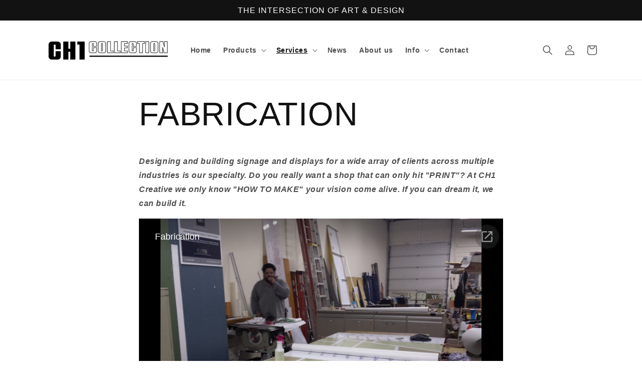

--- FILE ---
content_type: text/html; charset=utf-8
request_url: https://ch1collection.com/zh/pages/fabrication
body_size: 28990
content:
<!doctype html>
<html class="no-js" lang="zh-TW">
  <head>
    <meta charset="utf-8">
    <meta http-equiv="X-UA-Compatible" content="IE=edge">
    <meta name="viewport" content="width=device-width,initial-scale=1">
    <meta name="theme-color" content="">
    <link rel="canonical" href="https://ch1collection.com/zh/pages/fabrication">
    <link rel="preconnect" href="https://cdn.shopify.com" crossorigin><title>
      FABRICATION
 &ndash; CH1 Collection</title>

    
      <meta name="description" content="Designing and building signage and displays for a wide array of clients across multiple industries is our specialty. Do you really want a shop that can only hit &quot;PRINT&quot;? At CH1 Creative we only know &quot;HOW TO MAKE&quot; your vision come alive. If you can dream it, we can build it.">
    

    

<meta property="og:site_name" content="CH1 Collection">
<meta property="og:url" content="https://ch1collection.com/zh/pages/fabrication">
<meta property="og:title" content="FABRICATION">
<meta property="og:type" content="website">
<meta property="og:description" content="Designing and building signage and displays for a wide array of clients across multiple industries is our specialty. Do you really want a shop that can only hit &quot;PRINT&quot;? At CH1 Creative we only know &quot;HOW TO MAKE&quot; your vision come alive. If you can dream it, we can build it."><meta property="og:image" content="http://ch1collection.com/cdn/shop/files/ch1collection_logoSM.jpg?v=1637268249">
  <meta property="og:image:secure_url" content="https://ch1collection.com/cdn/shop/files/ch1collection_logoSM.jpg?v=1637268249">
  <meta property="og:image:width" content="1200">
  <meta property="og:image:height" content="300"><meta name="twitter:card" content="summary_large_image">
<meta name="twitter:title" content="FABRICATION">
<meta name="twitter:description" content="Designing and building signage and displays for a wide array of clients across multiple industries is our specialty. Do you really want a shop that can only hit &quot;PRINT&quot;? At CH1 Creative we only know &quot;HOW TO MAKE&quot; your vision come alive. If you can dream it, we can build it.">


    <script src="//ch1collection.com/cdn/shop/t/4/assets/global.js?v=138967679220690932761644252430" defer="defer"></script>
    <script>window.performance && window.performance.mark && window.performance.mark('shopify.content_for_header.start');</script><meta name="facebook-domain-verification" content="w74sgguowh7lr2187f3aam0g2hedxs">
<meta name="facebook-domain-verification" content="6tj60keqqqnj7gapywclo71epdi7my">
<meta name="google-site-verification" content="MuD6DpMeOXXJMJKU257DJNm8iwe_klV8fQ1J8epSrwg">
<meta id="shopify-digital-wallet" name="shopify-digital-wallet" content="/61130735835/digital_wallets/dialog">
<meta name="shopify-checkout-api-token" content="17664074d4df3ccafe82f79696dfc85f">
<meta id="in-context-paypal-metadata" data-shop-id="61130735835" data-venmo-supported="false" data-environment="production" data-locale="en_US" data-paypal-v4="true" data-currency="USD">
<link rel="alternate" hreflang="x-default" href="https://ch1collection.com/pages/fabrication">
<link rel="alternate" hreflang="en" href="https://ch1collection.com/pages/fabrication">
<link rel="alternate" hreflang="zh-Hant" href="https://ch1collection.com/zh/pages/fabrication">
<link rel="alternate" hreflang="de" href="https://ch1collection.com/de/pages/fabrication">
<link rel="alternate" hreflang="fr" href="https://ch1collection.com/fr/pages/fabrication">
<link rel="alternate" hreflang="he" href="https://ch1collection.com/he/pages/fabrication">
<link rel="alternate" hreflang="ko" href="https://ch1collection.com/ko/pages/fabrication">
<link rel="alternate" hreflang="it" href="https://ch1collection.com/it/pages/fabrication">
<link rel="alternate" hreflang="ja" href="https://ch1collection.com/ja/pages/fabrication">
<link rel="alternate" hreflang="hi" href="https://ch1collection.com/hi/pages/fabrication">
<link rel="alternate" hreflang="ar" href="https://ch1collection.com/ar/pages/fabrication">
<link rel="alternate" hreflang="da" href="https://ch1collection.com/da/pages/fabrication">
<link rel="alternate" hreflang="nl" href="https://ch1collection.com/nl/pages/fabrication">
<link rel="alternate" hreflang="el" href="https://ch1collection.com/el/pages/fabrication">
<link rel="alternate" hreflang="is" href="https://ch1collection.com/is/pages/fabrication">
<link rel="alternate" hreflang="pt" href="https://ch1collection.com/pt/pages/fabrication">
<link rel="alternate" hreflang="pl" href="https://ch1collection.com/pl/pages/fabrication">
<link rel="alternate" hreflang="sl" href="https://ch1collection.com/sl/pages/fabrication">
<link rel="alternate" hreflang="tr" href="https://ch1collection.com/tr/pages/fabrication">
<link rel="alternate" hreflang="th" href="https://ch1collection.com/th/pages/fabrication">
<link rel="alternate" hreflang="sv" href="https://ch1collection.com/sv/pages/fabrication">
<link rel="alternate" hreflang="vi" href="https://ch1collection.com/vi/pages/fabrication">
<link rel="alternate" hreflang="zh-Hant-AC" href="https://ch1collection.com/zh/pages/fabrication">
<link rel="alternate" hreflang="zh-Hant-AD" href="https://ch1collection.com/zh/pages/fabrication">
<link rel="alternate" hreflang="zh-Hant-AE" href="https://ch1collection.com/zh/pages/fabrication">
<link rel="alternate" hreflang="zh-Hant-AF" href="https://ch1collection.com/zh/pages/fabrication">
<link rel="alternate" hreflang="zh-Hant-AG" href="https://ch1collection.com/zh/pages/fabrication">
<link rel="alternate" hreflang="zh-Hant-AI" href="https://ch1collection.com/zh/pages/fabrication">
<link rel="alternate" hreflang="zh-Hant-AL" href="https://ch1collection.com/zh/pages/fabrication">
<link rel="alternate" hreflang="zh-Hant-AM" href="https://ch1collection.com/zh/pages/fabrication">
<link rel="alternate" hreflang="zh-Hant-AO" href="https://ch1collection.com/zh/pages/fabrication">
<link rel="alternate" hreflang="zh-Hant-AR" href="https://ch1collection.com/zh/pages/fabrication">
<link rel="alternate" hreflang="zh-Hant-AT" href="https://ch1collection.com/zh/pages/fabrication">
<link rel="alternate" hreflang="zh-Hant-AU" href="https://ch1collection.com/zh/pages/fabrication">
<link rel="alternate" hreflang="zh-Hant-AW" href="https://ch1collection.com/zh/pages/fabrication">
<link rel="alternate" hreflang="zh-Hant-AX" href="https://ch1collection.com/zh/pages/fabrication">
<link rel="alternate" hreflang="zh-Hant-AZ" href="https://ch1collection.com/zh/pages/fabrication">
<link rel="alternate" hreflang="zh-Hant-BA" href="https://ch1collection.com/zh/pages/fabrication">
<link rel="alternate" hreflang="zh-Hant-BB" href="https://ch1collection.com/zh/pages/fabrication">
<link rel="alternate" hreflang="zh-Hant-BD" href="https://ch1collection.com/zh/pages/fabrication">
<link rel="alternate" hreflang="zh-Hant-BE" href="https://ch1collection.com/zh/pages/fabrication">
<link rel="alternate" hreflang="zh-Hant-BF" href="https://ch1collection.com/zh/pages/fabrication">
<link rel="alternate" hreflang="zh-Hant-BG" href="https://ch1collection.com/zh/pages/fabrication">
<link rel="alternate" hreflang="zh-Hant-BH" href="https://ch1collection.com/zh/pages/fabrication">
<link rel="alternate" hreflang="zh-Hant-BI" href="https://ch1collection.com/zh/pages/fabrication">
<link rel="alternate" hreflang="zh-Hant-BJ" href="https://ch1collection.com/zh/pages/fabrication">
<link rel="alternate" hreflang="zh-Hant-BL" href="https://ch1collection.com/zh/pages/fabrication">
<link rel="alternate" hreflang="zh-Hant-BM" href="https://ch1collection.com/zh/pages/fabrication">
<link rel="alternate" hreflang="zh-Hant-BN" href="https://ch1collection.com/zh/pages/fabrication">
<link rel="alternate" hreflang="zh-Hant-BO" href="https://ch1collection.com/zh/pages/fabrication">
<link rel="alternate" hreflang="zh-Hant-BQ" href="https://ch1collection.com/zh/pages/fabrication">
<link rel="alternate" hreflang="zh-Hant-BR" href="https://ch1collection.com/zh/pages/fabrication">
<link rel="alternate" hreflang="zh-Hant-BS" href="https://ch1collection.com/zh/pages/fabrication">
<link rel="alternate" hreflang="zh-Hant-BT" href="https://ch1collection.com/zh/pages/fabrication">
<link rel="alternate" hreflang="zh-Hant-BW" href="https://ch1collection.com/zh/pages/fabrication">
<link rel="alternate" hreflang="zh-Hant-BY" href="https://ch1collection.com/zh/pages/fabrication">
<link rel="alternate" hreflang="zh-Hant-BZ" href="https://ch1collection.com/zh/pages/fabrication">
<link rel="alternate" hreflang="zh-Hant-CA" href="https://ch1collection.com/zh/pages/fabrication">
<link rel="alternate" hreflang="zh-Hant-CC" href="https://ch1collection.com/zh/pages/fabrication">
<link rel="alternate" hreflang="zh-Hant-CD" href="https://ch1collection.com/zh/pages/fabrication">
<link rel="alternate" hreflang="zh-Hant-CF" href="https://ch1collection.com/zh/pages/fabrication">
<link rel="alternate" hreflang="zh-Hant-CG" href="https://ch1collection.com/zh/pages/fabrication">
<link rel="alternate" hreflang="zh-Hant-CH" href="https://ch1collection.com/zh/pages/fabrication">
<link rel="alternate" hreflang="zh-Hant-CI" href="https://ch1collection.com/zh/pages/fabrication">
<link rel="alternate" hreflang="zh-Hant-CK" href="https://ch1collection.com/zh/pages/fabrication">
<link rel="alternate" hreflang="zh-Hant-CL" href="https://ch1collection.com/zh/pages/fabrication">
<link rel="alternate" hreflang="zh-Hant-CM" href="https://ch1collection.com/zh/pages/fabrication">
<link rel="alternate" hreflang="zh-Hant-CN" href="https://ch1collection.com/zh/pages/fabrication">
<link rel="alternate" hreflang="zh-Hant-CO" href="https://ch1collection.com/zh/pages/fabrication">
<link rel="alternate" hreflang="zh-Hant-CR" href="https://ch1collection.com/zh/pages/fabrication">
<link rel="alternate" hreflang="zh-Hant-CV" href="https://ch1collection.com/zh/pages/fabrication">
<link rel="alternate" hreflang="zh-Hant-CW" href="https://ch1collection.com/zh/pages/fabrication">
<link rel="alternate" hreflang="zh-Hant-CX" href="https://ch1collection.com/zh/pages/fabrication">
<link rel="alternate" hreflang="zh-Hant-CY" href="https://ch1collection.com/zh/pages/fabrication">
<link rel="alternate" hreflang="zh-Hant-CZ" href="https://ch1collection.com/zh/pages/fabrication">
<link rel="alternate" hreflang="zh-Hant-DE" href="https://ch1collection.com/zh/pages/fabrication">
<link rel="alternate" hreflang="zh-Hant-DJ" href="https://ch1collection.com/zh/pages/fabrication">
<link rel="alternate" hreflang="zh-Hant-DK" href="https://ch1collection.com/zh/pages/fabrication">
<link rel="alternate" hreflang="zh-Hant-DM" href="https://ch1collection.com/zh/pages/fabrication">
<link rel="alternate" hreflang="zh-Hant-DO" href="https://ch1collection.com/zh/pages/fabrication">
<link rel="alternate" hreflang="zh-Hant-DZ" href="https://ch1collection.com/zh/pages/fabrication">
<link rel="alternate" hreflang="zh-Hant-EC" href="https://ch1collection.com/zh/pages/fabrication">
<link rel="alternate" hreflang="zh-Hant-EE" href="https://ch1collection.com/zh/pages/fabrication">
<link rel="alternate" hreflang="zh-Hant-EG" href="https://ch1collection.com/zh/pages/fabrication">
<link rel="alternate" hreflang="zh-Hant-EH" href="https://ch1collection.com/zh/pages/fabrication">
<link rel="alternate" hreflang="zh-Hant-ER" href="https://ch1collection.com/zh/pages/fabrication">
<link rel="alternate" hreflang="zh-Hant-ES" href="https://ch1collection.com/zh/pages/fabrication">
<link rel="alternate" hreflang="zh-Hant-ET" href="https://ch1collection.com/zh/pages/fabrication">
<link rel="alternate" hreflang="zh-Hant-FI" href="https://ch1collection.com/zh/pages/fabrication">
<link rel="alternate" hreflang="zh-Hant-FJ" href="https://ch1collection.com/zh/pages/fabrication">
<link rel="alternate" hreflang="zh-Hant-FK" href="https://ch1collection.com/zh/pages/fabrication">
<link rel="alternate" hreflang="zh-Hant-FO" href="https://ch1collection.com/zh/pages/fabrication">
<link rel="alternate" hreflang="zh-Hant-FR" href="https://ch1collection.com/zh/pages/fabrication">
<link rel="alternate" hreflang="zh-Hant-GA" href="https://ch1collection.com/zh/pages/fabrication">
<link rel="alternate" hreflang="zh-Hant-GB" href="https://ch1collection.com/zh/pages/fabrication">
<link rel="alternate" hreflang="zh-Hant-GD" href="https://ch1collection.com/zh/pages/fabrication">
<link rel="alternate" hreflang="zh-Hant-GE" href="https://ch1collection.com/zh/pages/fabrication">
<link rel="alternate" hreflang="zh-Hant-GF" href="https://ch1collection.com/zh/pages/fabrication">
<link rel="alternate" hreflang="zh-Hant-GG" href="https://ch1collection.com/zh/pages/fabrication">
<link rel="alternate" hreflang="zh-Hant-GH" href="https://ch1collection.com/zh/pages/fabrication">
<link rel="alternate" hreflang="zh-Hant-GI" href="https://ch1collection.com/zh/pages/fabrication">
<link rel="alternate" hreflang="zh-Hant-GL" href="https://ch1collection.com/zh/pages/fabrication">
<link rel="alternate" hreflang="zh-Hant-GM" href="https://ch1collection.com/zh/pages/fabrication">
<link rel="alternate" hreflang="zh-Hant-GN" href="https://ch1collection.com/zh/pages/fabrication">
<link rel="alternate" hreflang="zh-Hant-GP" href="https://ch1collection.com/zh/pages/fabrication">
<link rel="alternate" hreflang="zh-Hant-GQ" href="https://ch1collection.com/zh/pages/fabrication">
<link rel="alternate" hreflang="zh-Hant-GR" href="https://ch1collection.com/zh/pages/fabrication">
<link rel="alternate" hreflang="zh-Hant-GS" href="https://ch1collection.com/zh/pages/fabrication">
<link rel="alternate" hreflang="zh-Hant-GT" href="https://ch1collection.com/zh/pages/fabrication">
<link rel="alternate" hreflang="zh-Hant-GW" href="https://ch1collection.com/zh/pages/fabrication">
<link rel="alternate" hreflang="zh-Hant-GY" href="https://ch1collection.com/zh/pages/fabrication">
<link rel="alternate" hreflang="zh-Hant-HK" href="https://ch1collection.com/zh/pages/fabrication">
<link rel="alternate" hreflang="zh-Hant-HN" href="https://ch1collection.com/zh/pages/fabrication">
<link rel="alternate" hreflang="zh-Hant-HR" href="https://ch1collection.com/zh/pages/fabrication">
<link rel="alternate" hreflang="zh-Hant-HT" href="https://ch1collection.com/zh/pages/fabrication">
<link rel="alternate" hreflang="zh-Hant-HU" href="https://ch1collection.com/zh/pages/fabrication">
<link rel="alternate" hreflang="zh-Hant-ID" href="https://ch1collection.com/zh/pages/fabrication">
<link rel="alternate" hreflang="zh-Hant-IE" href="https://ch1collection.com/zh/pages/fabrication">
<link rel="alternate" hreflang="zh-Hant-IL" href="https://ch1collection.com/zh/pages/fabrication">
<link rel="alternate" hreflang="zh-Hant-IM" href="https://ch1collection.com/zh/pages/fabrication">
<link rel="alternate" hreflang="zh-Hant-IN" href="https://ch1collection.com/zh/pages/fabrication">
<link rel="alternate" hreflang="zh-Hant-IO" href="https://ch1collection.com/zh/pages/fabrication">
<link rel="alternate" hreflang="zh-Hant-IQ" href="https://ch1collection.com/zh/pages/fabrication">
<link rel="alternate" hreflang="zh-Hant-IS" href="https://ch1collection.com/zh/pages/fabrication">
<link rel="alternate" hreflang="zh-Hant-IT" href="https://ch1collection.com/zh/pages/fabrication">
<link rel="alternate" hreflang="zh-Hant-JE" href="https://ch1collection.com/zh/pages/fabrication">
<link rel="alternate" hreflang="zh-Hant-JM" href="https://ch1collection.com/zh/pages/fabrication">
<link rel="alternate" hreflang="zh-Hant-JO" href="https://ch1collection.com/zh/pages/fabrication">
<link rel="alternate" hreflang="zh-Hant-JP" href="https://ch1collection.com/zh/pages/fabrication">
<link rel="alternate" hreflang="zh-Hant-KE" href="https://ch1collection.com/zh/pages/fabrication">
<link rel="alternate" hreflang="zh-Hant-KG" href="https://ch1collection.com/zh/pages/fabrication">
<link rel="alternate" hreflang="zh-Hant-KH" href="https://ch1collection.com/zh/pages/fabrication">
<link rel="alternate" hreflang="zh-Hant-KI" href="https://ch1collection.com/zh/pages/fabrication">
<link rel="alternate" hreflang="zh-Hant-KM" href="https://ch1collection.com/zh/pages/fabrication">
<link rel="alternate" hreflang="zh-Hant-KN" href="https://ch1collection.com/zh/pages/fabrication">
<link rel="alternate" hreflang="zh-Hant-KR" href="https://ch1collection.com/zh/pages/fabrication">
<link rel="alternate" hreflang="zh-Hant-KW" href="https://ch1collection.com/zh/pages/fabrication">
<link rel="alternate" hreflang="zh-Hant-KY" href="https://ch1collection.com/zh/pages/fabrication">
<link rel="alternate" hreflang="zh-Hant-KZ" href="https://ch1collection.com/zh/pages/fabrication">
<link rel="alternate" hreflang="zh-Hant-LA" href="https://ch1collection.com/zh/pages/fabrication">
<link rel="alternate" hreflang="zh-Hant-LB" href="https://ch1collection.com/zh/pages/fabrication">
<link rel="alternate" hreflang="zh-Hant-LC" href="https://ch1collection.com/zh/pages/fabrication">
<link rel="alternate" hreflang="zh-Hant-LI" href="https://ch1collection.com/zh/pages/fabrication">
<link rel="alternate" hreflang="zh-Hant-LK" href="https://ch1collection.com/zh/pages/fabrication">
<link rel="alternate" hreflang="zh-Hant-LR" href="https://ch1collection.com/zh/pages/fabrication">
<link rel="alternate" hreflang="zh-Hant-LS" href="https://ch1collection.com/zh/pages/fabrication">
<link rel="alternate" hreflang="zh-Hant-LT" href="https://ch1collection.com/zh/pages/fabrication">
<link rel="alternate" hreflang="zh-Hant-LU" href="https://ch1collection.com/zh/pages/fabrication">
<link rel="alternate" hreflang="zh-Hant-LV" href="https://ch1collection.com/zh/pages/fabrication">
<link rel="alternate" hreflang="zh-Hant-LY" href="https://ch1collection.com/zh/pages/fabrication">
<link rel="alternate" hreflang="zh-Hant-MA" href="https://ch1collection.com/zh/pages/fabrication">
<link rel="alternate" hreflang="zh-Hant-MC" href="https://ch1collection.com/zh/pages/fabrication">
<link rel="alternate" hreflang="zh-Hant-MD" href="https://ch1collection.com/zh/pages/fabrication">
<link rel="alternate" hreflang="zh-Hant-ME" href="https://ch1collection.com/zh/pages/fabrication">
<link rel="alternate" hreflang="zh-Hant-MF" href="https://ch1collection.com/zh/pages/fabrication">
<link rel="alternate" hreflang="zh-Hant-MG" href="https://ch1collection.com/zh/pages/fabrication">
<link rel="alternate" hreflang="zh-Hant-MK" href="https://ch1collection.com/zh/pages/fabrication">
<link rel="alternate" hreflang="zh-Hant-ML" href="https://ch1collection.com/zh/pages/fabrication">
<link rel="alternate" hreflang="zh-Hant-MM" href="https://ch1collection.com/zh/pages/fabrication">
<link rel="alternate" hreflang="zh-Hant-MN" href="https://ch1collection.com/zh/pages/fabrication">
<link rel="alternate" hreflang="zh-Hant-MO" href="https://ch1collection.com/zh/pages/fabrication">
<link rel="alternate" hreflang="zh-Hant-MQ" href="https://ch1collection.com/zh/pages/fabrication">
<link rel="alternate" hreflang="zh-Hant-MR" href="https://ch1collection.com/zh/pages/fabrication">
<link rel="alternate" hreflang="zh-Hant-MS" href="https://ch1collection.com/zh/pages/fabrication">
<link rel="alternate" hreflang="zh-Hant-MT" href="https://ch1collection.com/zh/pages/fabrication">
<link rel="alternate" hreflang="zh-Hant-MU" href="https://ch1collection.com/zh/pages/fabrication">
<link rel="alternate" hreflang="zh-Hant-MV" href="https://ch1collection.com/zh/pages/fabrication">
<link rel="alternate" hreflang="zh-Hant-MW" href="https://ch1collection.com/zh/pages/fabrication">
<link rel="alternate" hreflang="zh-Hant-MX" href="https://ch1collection.com/zh/pages/fabrication">
<link rel="alternate" hreflang="zh-Hant-MY" href="https://ch1collection.com/zh/pages/fabrication">
<link rel="alternate" hreflang="zh-Hant-MZ" href="https://ch1collection.com/zh/pages/fabrication">
<link rel="alternate" hreflang="zh-Hant-NA" href="https://ch1collection.com/zh/pages/fabrication">
<link rel="alternate" hreflang="zh-Hant-NC" href="https://ch1collection.com/zh/pages/fabrication">
<link rel="alternate" hreflang="zh-Hant-NE" href="https://ch1collection.com/zh/pages/fabrication">
<link rel="alternate" hreflang="zh-Hant-NF" href="https://ch1collection.com/zh/pages/fabrication">
<link rel="alternate" hreflang="zh-Hant-NG" href="https://ch1collection.com/zh/pages/fabrication">
<link rel="alternate" hreflang="zh-Hant-NI" href="https://ch1collection.com/zh/pages/fabrication">
<link rel="alternate" hreflang="zh-Hant-NL" href="https://ch1collection.com/zh/pages/fabrication">
<link rel="alternate" hreflang="zh-Hant-NO" href="https://ch1collection.com/zh/pages/fabrication">
<link rel="alternate" hreflang="zh-Hant-NP" href="https://ch1collection.com/zh/pages/fabrication">
<link rel="alternate" hreflang="zh-Hant-NR" href="https://ch1collection.com/zh/pages/fabrication">
<link rel="alternate" hreflang="zh-Hant-NU" href="https://ch1collection.com/zh/pages/fabrication">
<link rel="alternate" hreflang="zh-Hant-NZ" href="https://ch1collection.com/zh/pages/fabrication">
<link rel="alternate" hreflang="zh-Hant-OM" href="https://ch1collection.com/zh/pages/fabrication">
<link rel="alternate" hreflang="zh-Hant-PA" href="https://ch1collection.com/zh/pages/fabrication">
<link rel="alternate" hreflang="zh-Hant-PE" href="https://ch1collection.com/zh/pages/fabrication">
<link rel="alternate" hreflang="zh-Hant-PF" href="https://ch1collection.com/zh/pages/fabrication">
<link rel="alternate" hreflang="zh-Hant-PG" href="https://ch1collection.com/zh/pages/fabrication">
<link rel="alternate" hreflang="zh-Hant-PH" href="https://ch1collection.com/zh/pages/fabrication">
<link rel="alternate" hreflang="zh-Hant-PK" href="https://ch1collection.com/zh/pages/fabrication">
<link rel="alternate" hreflang="zh-Hant-PL" href="https://ch1collection.com/zh/pages/fabrication">
<link rel="alternate" hreflang="zh-Hant-PM" href="https://ch1collection.com/zh/pages/fabrication">
<link rel="alternate" hreflang="zh-Hant-PN" href="https://ch1collection.com/zh/pages/fabrication">
<link rel="alternate" hreflang="zh-Hant-PS" href="https://ch1collection.com/zh/pages/fabrication">
<link rel="alternate" hreflang="zh-Hant-PT" href="https://ch1collection.com/zh/pages/fabrication">
<link rel="alternate" hreflang="zh-Hant-PY" href="https://ch1collection.com/zh/pages/fabrication">
<link rel="alternate" hreflang="zh-Hant-QA" href="https://ch1collection.com/zh/pages/fabrication">
<link rel="alternate" hreflang="zh-Hant-RE" href="https://ch1collection.com/zh/pages/fabrication">
<link rel="alternate" hreflang="zh-Hant-RO" href="https://ch1collection.com/zh/pages/fabrication">
<link rel="alternate" hreflang="zh-Hant-RS" href="https://ch1collection.com/zh/pages/fabrication">
<link rel="alternate" hreflang="zh-Hant-RU" href="https://ch1collection.com/zh/pages/fabrication">
<link rel="alternate" hreflang="zh-Hant-RW" href="https://ch1collection.com/zh/pages/fabrication">
<link rel="alternate" hreflang="zh-Hant-SA" href="https://ch1collection.com/zh/pages/fabrication">
<link rel="alternate" hreflang="zh-Hant-SB" href="https://ch1collection.com/zh/pages/fabrication">
<link rel="alternate" hreflang="zh-Hant-SC" href="https://ch1collection.com/zh/pages/fabrication">
<link rel="alternate" hreflang="zh-Hant-SD" href="https://ch1collection.com/zh/pages/fabrication">
<link rel="alternate" hreflang="zh-Hant-SE" href="https://ch1collection.com/zh/pages/fabrication">
<link rel="alternate" hreflang="zh-Hant-SG" href="https://ch1collection.com/zh/pages/fabrication">
<link rel="alternate" hreflang="zh-Hant-SH" href="https://ch1collection.com/zh/pages/fabrication">
<link rel="alternate" hreflang="zh-Hant-SI" href="https://ch1collection.com/zh/pages/fabrication">
<link rel="alternate" hreflang="zh-Hant-SJ" href="https://ch1collection.com/zh/pages/fabrication">
<link rel="alternate" hreflang="zh-Hant-SK" href="https://ch1collection.com/zh/pages/fabrication">
<link rel="alternate" hreflang="zh-Hant-SL" href="https://ch1collection.com/zh/pages/fabrication">
<link rel="alternate" hreflang="zh-Hant-SM" href="https://ch1collection.com/zh/pages/fabrication">
<link rel="alternate" hreflang="zh-Hant-SN" href="https://ch1collection.com/zh/pages/fabrication">
<link rel="alternate" hreflang="zh-Hant-SO" href="https://ch1collection.com/zh/pages/fabrication">
<link rel="alternate" hreflang="zh-Hant-SR" href="https://ch1collection.com/zh/pages/fabrication">
<link rel="alternate" hreflang="zh-Hant-SS" href="https://ch1collection.com/zh/pages/fabrication">
<link rel="alternate" hreflang="zh-Hant-ST" href="https://ch1collection.com/zh/pages/fabrication">
<link rel="alternate" hreflang="zh-Hant-SV" href="https://ch1collection.com/zh/pages/fabrication">
<link rel="alternate" hreflang="zh-Hant-SX" href="https://ch1collection.com/zh/pages/fabrication">
<link rel="alternate" hreflang="zh-Hant-SZ" href="https://ch1collection.com/zh/pages/fabrication">
<link rel="alternate" hreflang="zh-Hant-TA" href="https://ch1collection.com/zh/pages/fabrication">
<link rel="alternate" hreflang="zh-Hant-TC" href="https://ch1collection.com/zh/pages/fabrication">
<link rel="alternate" hreflang="zh-Hant-TD" href="https://ch1collection.com/zh/pages/fabrication">
<link rel="alternate" hreflang="zh-Hant-TF" href="https://ch1collection.com/zh/pages/fabrication">
<link rel="alternate" hreflang="zh-Hant-TG" href="https://ch1collection.com/zh/pages/fabrication">
<link rel="alternate" hreflang="zh-Hant-TH" href="https://ch1collection.com/zh/pages/fabrication">
<link rel="alternate" hreflang="zh-Hant-TJ" href="https://ch1collection.com/zh/pages/fabrication">
<link rel="alternate" hreflang="zh-Hant-TK" href="https://ch1collection.com/zh/pages/fabrication">
<link rel="alternate" hreflang="zh-Hant-TL" href="https://ch1collection.com/zh/pages/fabrication">
<link rel="alternate" hreflang="zh-Hant-TM" href="https://ch1collection.com/zh/pages/fabrication">
<link rel="alternate" hreflang="zh-Hant-TN" href="https://ch1collection.com/zh/pages/fabrication">
<link rel="alternate" hreflang="zh-Hant-TO" href="https://ch1collection.com/zh/pages/fabrication">
<link rel="alternate" hreflang="zh-Hant-TR" href="https://ch1collection.com/zh/pages/fabrication">
<link rel="alternate" hreflang="zh-Hant-TT" href="https://ch1collection.com/zh/pages/fabrication">
<link rel="alternate" hreflang="zh-Hant-TV" href="https://ch1collection.com/zh/pages/fabrication">
<link rel="alternate" hreflang="zh-Hant-TW" href="https://ch1collection.com/zh/pages/fabrication">
<link rel="alternate" hreflang="zh-Hant-TZ" href="https://ch1collection.com/zh/pages/fabrication">
<link rel="alternate" hreflang="zh-Hant-UA" href="https://ch1collection.com/zh/pages/fabrication">
<link rel="alternate" hreflang="zh-Hant-UG" href="https://ch1collection.com/zh/pages/fabrication">
<link rel="alternate" hreflang="zh-Hant-UM" href="https://ch1collection.com/zh/pages/fabrication">
<link rel="alternate" hreflang="zh-Hant-US" href="https://ch1collection.com/zh/pages/fabrication">
<link rel="alternate" hreflang="zh-Hant-UY" href="https://ch1collection.com/zh/pages/fabrication">
<link rel="alternate" hreflang="zh-Hant-UZ" href="https://ch1collection.com/zh/pages/fabrication">
<link rel="alternate" hreflang="zh-Hant-VA" href="https://ch1collection.com/zh/pages/fabrication">
<link rel="alternate" hreflang="zh-Hant-VC" href="https://ch1collection.com/zh/pages/fabrication">
<link rel="alternate" hreflang="zh-Hant-VE" href="https://ch1collection.com/zh/pages/fabrication">
<link rel="alternate" hreflang="zh-Hant-VG" href="https://ch1collection.com/zh/pages/fabrication">
<link rel="alternate" hreflang="zh-Hant-VN" href="https://ch1collection.com/zh/pages/fabrication">
<link rel="alternate" hreflang="zh-Hant-VU" href="https://ch1collection.com/zh/pages/fabrication">
<link rel="alternate" hreflang="zh-Hant-WF" href="https://ch1collection.com/zh/pages/fabrication">
<link rel="alternate" hreflang="zh-Hant-WS" href="https://ch1collection.com/zh/pages/fabrication">
<link rel="alternate" hreflang="zh-Hant-XK" href="https://ch1collection.com/zh/pages/fabrication">
<link rel="alternate" hreflang="zh-Hant-YE" href="https://ch1collection.com/zh/pages/fabrication">
<link rel="alternate" hreflang="zh-Hant-YT" href="https://ch1collection.com/zh/pages/fabrication">
<link rel="alternate" hreflang="zh-Hant-ZA" href="https://ch1collection.com/zh/pages/fabrication">
<link rel="alternate" hreflang="zh-Hant-ZM" href="https://ch1collection.com/zh/pages/fabrication">
<link rel="alternate" hreflang="zh-Hant-ZW" href="https://ch1collection.com/zh/pages/fabrication">
<script async="async" src="/checkouts/internal/preloads.js?locale=zh-US"></script>
<link rel="preconnect" href="https://shop.app" crossorigin="anonymous">
<script async="async" src="https://shop.app/checkouts/internal/preloads.js?locale=zh-US&shop_id=61130735835" crossorigin="anonymous"></script>
<script id="apple-pay-shop-capabilities" type="application/json">{"shopId":61130735835,"countryCode":"US","currencyCode":"USD","merchantCapabilities":["supports3DS"],"merchantId":"gid:\/\/shopify\/Shop\/61130735835","merchantName":"CH1 Collection","requiredBillingContactFields":["postalAddress","email","phone"],"requiredShippingContactFields":["postalAddress","email","phone"],"shippingType":"shipping","supportedNetworks":["visa","masterCard","amex","discover","elo","jcb"],"total":{"type":"pending","label":"CH1 Collection","amount":"1.00"},"shopifyPaymentsEnabled":true,"supportsSubscriptions":true}</script>
<script id="shopify-features" type="application/json">{"accessToken":"17664074d4df3ccafe82f79696dfc85f","betas":["rich-media-storefront-analytics"],"domain":"ch1collection.com","predictiveSearch":true,"shopId":61130735835,"locale":"zh-tw"}</script>
<script>var Shopify = Shopify || {};
Shopify.shop = "ch1-collection.myshopify.com";
Shopify.locale = "zh-TW";
Shopify.currency = {"active":"USD","rate":"1.0"};
Shopify.country = "US";
Shopify.theme = {"name":"Dawn","id":130663973083,"schema_name":"Dawn","schema_version":"3.0.0","theme_store_id":887,"role":"main"};
Shopify.theme.handle = "null";
Shopify.theme.style = {"id":null,"handle":null};
Shopify.cdnHost = "ch1collection.com/cdn";
Shopify.routes = Shopify.routes || {};
Shopify.routes.root = "/zh/";</script>
<script type="module">!function(o){(o.Shopify=o.Shopify||{}).modules=!0}(window);</script>
<script>!function(o){function n(){var o=[];function n(){o.push(Array.prototype.slice.apply(arguments))}return n.q=o,n}var t=o.Shopify=o.Shopify||{};t.loadFeatures=n(),t.autoloadFeatures=n()}(window);</script>
<script>
  window.ShopifyPay = window.ShopifyPay || {};
  window.ShopifyPay.apiHost = "shop.app\/pay";
  window.ShopifyPay.redirectState = null;
</script>
<script id="shop-js-analytics" type="application/json">{"pageType":"page"}</script>
<script defer="defer" async type="module" src="//ch1collection.com/cdn/shopifycloud/shop-js/modules/v2/client.init-shop-cart-sync_Bc1MqbDo.zh-TW.esm.js"></script>
<script defer="defer" async type="module" src="//ch1collection.com/cdn/shopifycloud/shop-js/modules/v2/chunk.common_CAJPCU9u.esm.js"></script>
<script type="module">
  await import("//ch1collection.com/cdn/shopifycloud/shop-js/modules/v2/client.init-shop-cart-sync_Bc1MqbDo.zh-TW.esm.js");
await import("//ch1collection.com/cdn/shopifycloud/shop-js/modules/v2/chunk.common_CAJPCU9u.esm.js");

  window.Shopify.SignInWithShop?.initShopCartSync?.({"fedCMEnabled":true,"windoidEnabled":true});

</script>
<script>
  window.Shopify = window.Shopify || {};
  if (!window.Shopify.featureAssets) window.Shopify.featureAssets = {};
  window.Shopify.featureAssets['shop-js'] = {"shop-cart-sync":["modules/v2/client.shop-cart-sync_CJZjf7tJ.zh-TW.esm.js","modules/v2/chunk.common_CAJPCU9u.esm.js"],"init-fed-cm":["modules/v2/client.init-fed-cm_B03SH24-.zh-TW.esm.js","modules/v2/chunk.common_CAJPCU9u.esm.js"],"shop-button":["modules/v2/client.shop-button_CCWtaV8w.zh-TW.esm.js","modules/v2/chunk.common_CAJPCU9u.esm.js"],"init-windoid":["modules/v2/client.init-windoid_-tDwnDQt.zh-TW.esm.js","modules/v2/chunk.common_CAJPCU9u.esm.js"],"shop-cash-offers":["modules/v2/client.shop-cash-offers_BKD3Ue88.zh-TW.esm.js","modules/v2/chunk.common_CAJPCU9u.esm.js","modules/v2/chunk.modal_DRepa-Oo.esm.js"],"shop-toast-manager":["modules/v2/client.shop-toast-manager_COOaMHYr.zh-TW.esm.js","modules/v2/chunk.common_CAJPCU9u.esm.js"],"init-shop-email-lookup-coordinator":["modules/v2/client.init-shop-email-lookup-coordinator_D0tcU3Vn.zh-TW.esm.js","modules/v2/chunk.common_CAJPCU9u.esm.js"],"pay-button":["modules/v2/client.pay-button_BYwrtxM3.zh-TW.esm.js","modules/v2/chunk.common_CAJPCU9u.esm.js"],"avatar":["modules/v2/client.avatar_BTnouDA3.zh-TW.esm.js"],"init-shop-cart-sync":["modules/v2/client.init-shop-cart-sync_Bc1MqbDo.zh-TW.esm.js","modules/v2/chunk.common_CAJPCU9u.esm.js"],"shop-login-button":["modules/v2/client.shop-login-button_Dn94lChR.zh-TW.esm.js","modules/v2/chunk.common_CAJPCU9u.esm.js","modules/v2/chunk.modal_DRepa-Oo.esm.js"],"init-customer-accounts-sign-up":["modules/v2/client.init-customer-accounts-sign-up_B8edHcXw.zh-TW.esm.js","modules/v2/client.shop-login-button_Dn94lChR.zh-TW.esm.js","modules/v2/chunk.common_CAJPCU9u.esm.js","modules/v2/chunk.modal_DRepa-Oo.esm.js"],"init-shop-for-new-customer-accounts":["modules/v2/client.init-shop-for-new-customer-accounts_B87D3-8_.zh-TW.esm.js","modules/v2/client.shop-login-button_Dn94lChR.zh-TW.esm.js","modules/v2/chunk.common_CAJPCU9u.esm.js","modules/v2/chunk.modal_DRepa-Oo.esm.js"],"init-customer-accounts":["modules/v2/client.init-customer-accounts_BJFluCUS.zh-TW.esm.js","modules/v2/client.shop-login-button_Dn94lChR.zh-TW.esm.js","modules/v2/chunk.common_CAJPCU9u.esm.js","modules/v2/chunk.modal_DRepa-Oo.esm.js"],"shop-follow-button":["modules/v2/client.shop-follow-button_CdRrSwit.zh-TW.esm.js","modules/v2/chunk.common_CAJPCU9u.esm.js","modules/v2/chunk.modal_DRepa-Oo.esm.js"],"lead-capture":["modules/v2/client.lead-capture_CZ4Cw3gS.zh-TW.esm.js","modules/v2/chunk.common_CAJPCU9u.esm.js","modules/v2/chunk.modal_DRepa-Oo.esm.js"],"checkout-modal":["modules/v2/client.checkout-modal_DtAoxyn-.zh-TW.esm.js","modules/v2/chunk.common_CAJPCU9u.esm.js","modules/v2/chunk.modal_DRepa-Oo.esm.js"],"shop-login":["modules/v2/client.shop-login_BZwAvLAj.zh-TW.esm.js","modules/v2/chunk.common_CAJPCU9u.esm.js","modules/v2/chunk.modal_DRepa-Oo.esm.js"],"payment-terms":["modules/v2/client.payment-terms_D_AxOJMo.zh-TW.esm.js","modules/v2/chunk.common_CAJPCU9u.esm.js","modules/v2/chunk.modal_DRepa-Oo.esm.js"]};
</script>
<script id="__st">var __st={"a":61130735835,"offset":-18000,"reqid":"c73083c7-ff5f-40f5-b9b4-71bafd37b5c1-1769002913","pageurl":"ch1collection.com\/zh\/pages\/fabrication","s":"pages-92588835035","u":"0c07772584a4","p":"page","rtyp":"page","rid":92588835035};</script>
<script>window.ShopifyPaypalV4VisibilityTracking = true;</script>
<script id="captcha-bootstrap">!function(){'use strict';const t='contact',e='account',n='new_comment',o=[[t,t],['blogs',n],['comments',n],[t,'customer']],c=[[e,'customer_login'],[e,'guest_login'],[e,'recover_customer_password'],[e,'create_customer']],r=t=>t.map((([t,e])=>`form[action*='/${t}']:not([data-nocaptcha='true']) input[name='form_type'][value='${e}']`)).join(','),a=t=>()=>t?[...document.querySelectorAll(t)].map((t=>t.form)):[];function s(){const t=[...o],e=r(t);return a(e)}const i='password',u='form_key',d=['recaptcha-v3-token','g-recaptcha-response','h-captcha-response',i],f=()=>{try{return window.sessionStorage}catch{return}},m='__shopify_v',_=t=>t.elements[u];function p(t,e,n=!1){try{const o=window.sessionStorage,c=JSON.parse(o.getItem(e)),{data:r}=function(t){const{data:e,action:n}=t;return t[m]||n?{data:e,action:n}:{data:t,action:n}}(c);for(const[e,n]of Object.entries(r))t.elements[e]&&(t.elements[e].value=n);n&&o.removeItem(e)}catch(o){console.error('form repopulation failed',{error:o})}}const l='form_type',E='cptcha';function T(t){t.dataset[E]=!0}const w=window,h=w.document,L='Shopify',v='ce_forms',y='captcha';let A=!1;((t,e)=>{const n=(g='f06e6c50-85a8-45c8-87d0-21a2b65856fe',I='https://cdn.shopify.com/shopifycloud/storefront-forms-hcaptcha/ce_storefront_forms_captcha_hcaptcha.v1.5.2.iife.js',D={infoText:'已受到 hCaptcha 保護',privacyText:'隱私',termsText:'條款'},(t,e,n)=>{const o=w[L][v],c=o.bindForm;if(c)return c(t,g,e,D).then(n);var r;o.q.push([[t,g,e,D],n]),r=I,A||(h.body.append(Object.assign(h.createElement('script'),{id:'captcha-provider',async:!0,src:r})),A=!0)});var g,I,D;w[L]=w[L]||{},w[L][v]=w[L][v]||{},w[L][v].q=[],w[L][y]=w[L][y]||{},w[L][y].protect=function(t,e){n(t,void 0,e),T(t)},Object.freeze(w[L][y]),function(t,e,n,w,h,L){const[v,y,A,g]=function(t,e,n){const i=e?o:[],u=t?c:[],d=[...i,...u],f=r(d),m=r(i),_=r(d.filter((([t,e])=>n.includes(e))));return[a(f),a(m),a(_),s()]}(w,h,L),I=t=>{const e=t.target;return e instanceof HTMLFormElement?e:e&&e.form},D=t=>v().includes(t);t.addEventListener('submit',(t=>{const e=I(t);if(!e)return;const n=D(e)&&!e.dataset.hcaptchaBound&&!e.dataset.recaptchaBound,o=_(e),c=g().includes(e)&&(!o||!o.value);(n||c)&&t.preventDefault(),c&&!n&&(function(t){try{if(!f())return;!function(t){const e=f();if(!e)return;const n=_(t);if(!n)return;const o=n.value;o&&e.removeItem(o)}(t);const e=Array.from(Array(32),(()=>Math.random().toString(36)[2])).join('');!function(t,e){_(t)||t.append(Object.assign(document.createElement('input'),{type:'hidden',name:u})),t.elements[u].value=e}(t,e),function(t,e){const n=f();if(!n)return;const o=[...t.querySelectorAll(`input[type='${i}']`)].map((({name:t})=>t)),c=[...d,...o],r={};for(const[a,s]of new FormData(t).entries())c.includes(a)||(r[a]=s);n.setItem(e,JSON.stringify({[m]:1,action:t.action,data:r}))}(t,e)}catch(e){console.error('failed to persist form',e)}}(e),e.submit())}));const S=(t,e)=>{t&&!t.dataset[E]&&(n(t,e.some((e=>e===t))),T(t))};for(const o of['focusin','change'])t.addEventListener(o,(t=>{const e=I(t);D(e)&&S(e,y())}));const B=e.get('form_key'),M=e.get(l),P=B&&M;t.addEventListener('DOMContentLoaded',(()=>{const t=y();if(P)for(const e of t)e.elements[l].value===M&&p(e,B);[...new Set([...A(),...v().filter((t=>'true'===t.dataset.shopifyCaptcha))])].forEach((e=>S(e,t)))}))}(h,new URLSearchParams(w.location.search),n,t,e,['guest_login'])})(!0,!0)}();</script>
<script integrity="sha256-4kQ18oKyAcykRKYeNunJcIwy7WH5gtpwJnB7kiuLZ1E=" data-source-attribution="shopify.loadfeatures" defer="defer" src="//ch1collection.com/cdn/shopifycloud/storefront/assets/storefront/load_feature-a0a9edcb.js" crossorigin="anonymous"></script>
<script crossorigin="anonymous" defer="defer" src="//ch1collection.com/cdn/shopifycloud/storefront/assets/shopify_pay/storefront-65b4c6d7.js?v=20250812"></script>
<script data-source-attribution="shopify.dynamic_checkout.dynamic.init">var Shopify=Shopify||{};Shopify.PaymentButton=Shopify.PaymentButton||{isStorefrontPortableWallets:!0,init:function(){window.Shopify.PaymentButton.init=function(){};var t=document.createElement("script");t.src="https://ch1collection.com/cdn/shopifycloud/portable-wallets/latest/portable-wallets.zh-tw.js",t.type="module",document.head.appendChild(t)}};
</script>
<script data-source-attribution="shopify.dynamic_checkout.buyer_consent">
  function portableWalletsHideBuyerConsent(e){var t=document.getElementById("shopify-buyer-consent"),n=document.getElementById("shopify-subscription-policy-button");t&&n&&(t.classList.add("hidden"),t.setAttribute("aria-hidden","true"),n.removeEventListener("click",e))}function portableWalletsShowBuyerConsent(e){var t=document.getElementById("shopify-buyer-consent"),n=document.getElementById("shopify-subscription-policy-button");t&&n&&(t.classList.remove("hidden"),t.removeAttribute("aria-hidden"),n.addEventListener("click",e))}window.Shopify?.PaymentButton&&(window.Shopify.PaymentButton.hideBuyerConsent=portableWalletsHideBuyerConsent,window.Shopify.PaymentButton.showBuyerConsent=portableWalletsShowBuyerConsent);
</script>
<script data-source-attribution="shopify.dynamic_checkout.cart.bootstrap">document.addEventListener("DOMContentLoaded",(function(){function t(){return document.querySelector("shopify-accelerated-checkout-cart, shopify-accelerated-checkout")}if(t())Shopify.PaymentButton.init();else{new MutationObserver((function(e,n){t()&&(Shopify.PaymentButton.init(),n.disconnect())})).observe(document.body,{childList:!0,subtree:!0})}}));
</script>
<link id="shopify-accelerated-checkout-styles" rel="stylesheet" media="screen" href="https://ch1collection.com/cdn/shopifycloud/portable-wallets/latest/accelerated-checkout-backwards-compat.css" crossorigin="anonymous">
<style id="shopify-accelerated-checkout-cart">
        #shopify-buyer-consent {
  margin-top: 1em;
  display: inline-block;
  width: 100%;
}

#shopify-buyer-consent.hidden {
  display: none;
}

#shopify-subscription-policy-button {
  background: none;
  border: none;
  padding: 0;
  text-decoration: underline;
  font-size: inherit;
  cursor: pointer;
}

#shopify-subscription-policy-button::before {
  box-shadow: none;
}

      </style>
<script id="sections-script" data-sections="header,footer" defer="defer" src="//ch1collection.com/cdn/shop/t/4/compiled_assets/scripts.js?v=171"></script>
<script>window.performance && window.performance.mark && window.performance.mark('shopify.content_for_header.end');</script>


    <style data-shopify>
      
      
      
      
      

      :root {
        --font-body-family: Helvetica, Arial, sans-serif;
        --font-body-style: normal;
        --font-body-weight: 700;

        --font-heading-family: "system_ui", -apple-system, 'Segoe UI', Roboto, 'Helvetica Neue', 'Noto Sans', 'Liberation Sans', Arial, sans-serif, 'Apple Color Emoji', 'Segoe UI Emoji', 'Segoe UI Symbol', 'Noto Color Emoji';
        --font-heading-style: normal;
        --font-heading-weight: 400;

        --font-body-scale: 1.0;
        --font-heading-scale: 1.25;

        --color-base-text: 18, 18, 18;
        --color-shadow: 18, 18, 18;
        --color-base-background-1: 255, 255, 255;
        --color-base-background-2: 246, 224, 224;
        --color-base-solid-button-labels: 255, 255, 255;
        --color-base-outline-button-labels: 18, 18, 18;
        --color-base-accent-1: 18, 18, 18;
        --color-base-accent-2: 51, 79, 180;
        --payment-terms-background-color: #FFFFFF;

        --gradient-base-background-1: #FFFFFF;
        --gradient-base-background-2: #f6e0e0;
        --gradient-base-accent-1: #121212;
        --gradient-base-accent-2: #334FB4;

        --media-padding: px;
        --media-border-opacity: 0.05;
        --media-border-width: 1px;
        --media-radius: 0px;
        --media-shadow-opacity: 0.0;
        --media-shadow-horizontal-offset: 0px;
        --media-shadow-vertical-offset: 0px;
        --media-shadow-blur-radius: 0px;

        --page-width: 120rem;
        --page-width-margin: 0rem;

        --card-image-padding: 0.0rem;
        --card-corner-radius: 0.0rem;
        --card-text-alignment: left;
        --card-border-width: 0.0rem;
        --card-border-opacity: 0.0;
        --card-shadow-opacity: 0.1;
        --card-shadow-horizontal-offset: 0.0rem;
        --card-shadow-vertical-offset: 0.0rem;
        --card-shadow-blur-radius: 0.0rem;

        --badge-corner-radius: 4.0rem;

        --popup-border-width: 1px;
        --popup-border-opacity: 0.1;
        --popup-corner-radius: 0px;
        --popup-shadow-opacity: 0.0;
        --popup-shadow-horizontal-offset: 0px;
        --popup-shadow-vertical-offset: 0px;
        --popup-shadow-blur-radius: 0px;

        --drawer-border-width: 1px;
        --drawer-border-opacity: 0.1;
        --drawer-shadow-opacity: 0.0;
        --drawer-shadow-horizontal-offset: 0px;
        --drawer-shadow-vertical-offset: 0px;
        --drawer-shadow-blur-radius: 0px;

        --spacing-sections-desktop: 0px;
        --spacing-sections-mobile: 0px;

        --grid-desktop-vertical-spacing: 8px;
        --grid-desktop-horizontal-spacing: 8px;
        --grid-mobile-vertical-spacing: 4px;
        --grid-mobile-horizontal-spacing: 4px;

        --text-boxes-border-opacity: 0.0;
        --text-boxes-border-width: 0px;
        --text-boxes-radius: 0px;
        --text-boxes-shadow-opacity: 0.0;
        --text-boxes-shadow-horizontal-offset: 0px;
        --text-boxes-shadow-vertical-offset: 0px;
        --text-boxes-shadow-blur-radius: 0px;

        --buttons-radius: 6px;
        --buttons-radius-outset: 11px;
        --buttons-border-width: 5px;
        --buttons-border-opacity: 0.75;
        --buttons-shadow-opacity: 0.4;
        --buttons-shadow-horizontal-offset: 0px;
        --buttons-shadow-vertical-offset: 0px;
        --buttons-shadow-blur-radius: 10px;
        --buttons-border-offset: 0.3px;

        --inputs-radius: 0px;
        --inputs-border-width: 1px;
        --inputs-border-opacity: 0.55;
        --inputs-shadow-opacity: 0.0;
        --inputs-shadow-horizontal-offset: 0px;
        --inputs-margin-offset: 0px;
        --inputs-shadow-vertical-offset: 0px;
        --inputs-shadow-blur-radius: 0px;
        --inputs-radius-outset: 0px;

        --variant-pills-radius: 40px;
        --variant-pills-border-width: 1px;
        --variant-pills-border-opacity: 0.55;
        --variant-pills-shadow-opacity: 0.0;
        --variant-pills-shadow-horizontal-offset: 0px;
        --variant-pills-shadow-vertical-offset: 0px;
        --variant-pills-shadow-blur-radius: 0px;
      }

      *,
      *::before,
      *::after {
        box-sizing: inherit;
      }

      html {
        box-sizing: border-box;
        font-size: calc(var(--font-body-scale) * 62.5%);
        height: 100%;
      }

      body {
        display: grid;
        grid-template-rows: auto auto 1fr auto;
        grid-template-columns: 100%;
        min-height: 100%;
        margin: 0;
        font-size: 1.5rem;
        letter-spacing: 0.06rem;
        line-height: calc(1 + 0.8 / var(--font-body-scale));
        font-family: var(--font-body-family);
        font-style: var(--font-body-style);
        font-weight: var(--font-body-weight);
      }

      @media screen and (min-width: 750px) {
        body {
          font-size: 1.6rem;
        }
      }
    </style>

    <link href="//ch1collection.com/cdn/shop/t/4/assets/base.css?v=39440664952427654091644252448" rel="stylesheet" type="text/css" media="all" />
<link rel="stylesheet" href="//ch1collection.com/cdn/shop/t/4/assets/component-predictive-search.css?v=165644661289088488651644252426" media="print" onload="this.media='all'"><script>document.documentElement.className = document.documentElement.className.replace('no-js', 'js');
    if (Shopify.designMode) {
      document.documentElement.classList.add('shopify-design-mode');
    }
    </script>
  <link href="https://monorail-edge.shopifysvc.com" rel="dns-prefetch">
<script>(function(){if ("sendBeacon" in navigator && "performance" in window) {try {var session_token_from_headers = performance.getEntriesByType('navigation')[0].serverTiming.find(x => x.name == '_s').description;} catch {var session_token_from_headers = undefined;}var session_cookie_matches = document.cookie.match(/_shopify_s=([^;]*)/);var session_token_from_cookie = session_cookie_matches && session_cookie_matches.length === 2 ? session_cookie_matches[1] : "";var session_token = session_token_from_headers || session_token_from_cookie || "";function handle_abandonment_event(e) {var entries = performance.getEntries().filter(function(entry) {return /monorail-edge.shopifysvc.com/.test(entry.name);});if (!window.abandonment_tracked && entries.length === 0) {window.abandonment_tracked = true;var currentMs = Date.now();var navigation_start = performance.timing.navigationStart;var payload = {shop_id: 61130735835,url: window.location.href,navigation_start,duration: currentMs - navigation_start,session_token,page_type: "page"};window.navigator.sendBeacon("https://monorail-edge.shopifysvc.com/v1/produce", JSON.stringify({schema_id: "online_store_buyer_site_abandonment/1.1",payload: payload,metadata: {event_created_at_ms: currentMs,event_sent_at_ms: currentMs}}));}}window.addEventListener('pagehide', handle_abandonment_event);}}());</script>
<script id="web-pixels-manager-setup">(function e(e,d,r,n,o){if(void 0===o&&(o={}),!Boolean(null===(a=null===(i=window.Shopify)||void 0===i?void 0:i.analytics)||void 0===a?void 0:a.replayQueue)){var i,a;window.Shopify=window.Shopify||{};var t=window.Shopify;t.analytics=t.analytics||{};var s=t.analytics;s.replayQueue=[],s.publish=function(e,d,r){return s.replayQueue.push([e,d,r]),!0};try{self.performance.mark("wpm:start")}catch(e){}var l=function(){var e={modern:/Edge?\/(1{2}[4-9]|1[2-9]\d|[2-9]\d{2}|\d{4,})\.\d+(\.\d+|)|Firefox\/(1{2}[4-9]|1[2-9]\d|[2-9]\d{2}|\d{4,})\.\d+(\.\d+|)|Chrom(ium|e)\/(9{2}|\d{3,})\.\d+(\.\d+|)|(Maci|X1{2}).+ Version\/(15\.\d+|(1[6-9]|[2-9]\d|\d{3,})\.\d+)([,.]\d+|)( \(\w+\)|)( Mobile\/\w+|) Safari\/|Chrome.+OPR\/(9{2}|\d{3,})\.\d+\.\d+|(CPU[ +]OS|iPhone[ +]OS|CPU[ +]iPhone|CPU IPhone OS|CPU iPad OS)[ +]+(15[._]\d+|(1[6-9]|[2-9]\d|\d{3,})[._]\d+)([._]\d+|)|Android:?[ /-](13[3-9]|1[4-9]\d|[2-9]\d{2}|\d{4,})(\.\d+|)(\.\d+|)|Android.+Firefox\/(13[5-9]|1[4-9]\d|[2-9]\d{2}|\d{4,})\.\d+(\.\d+|)|Android.+Chrom(ium|e)\/(13[3-9]|1[4-9]\d|[2-9]\d{2}|\d{4,})\.\d+(\.\d+|)|SamsungBrowser\/([2-9]\d|\d{3,})\.\d+/,legacy:/Edge?\/(1[6-9]|[2-9]\d|\d{3,})\.\d+(\.\d+|)|Firefox\/(5[4-9]|[6-9]\d|\d{3,})\.\d+(\.\d+|)|Chrom(ium|e)\/(5[1-9]|[6-9]\d|\d{3,})\.\d+(\.\d+|)([\d.]+$|.*Safari\/(?![\d.]+ Edge\/[\d.]+$))|(Maci|X1{2}).+ Version\/(10\.\d+|(1[1-9]|[2-9]\d|\d{3,})\.\d+)([,.]\d+|)( \(\w+\)|)( Mobile\/\w+|) Safari\/|Chrome.+OPR\/(3[89]|[4-9]\d|\d{3,})\.\d+\.\d+|(CPU[ +]OS|iPhone[ +]OS|CPU[ +]iPhone|CPU IPhone OS|CPU iPad OS)[ +]+(10[._]\d+|(1[1-9]|[2-9]\d|\d{3,})[._]\d+)([._]\d+|)|Android:?[ /-](13[3-9]|1[4-9]\d|[2-9]\d{2}|\d{4,})(\.\d+|)(\.\d+|)|Mobile Safari.+OPR\/([89]\d|\d{3,})\.\d+\.\d+|Android.+Firefox\/(13[5-9]|1[4-9]\d|[2-9]\d{2}|\d{4,})\.\d+(\.\d+|)|Android.+Chrom(ium|e)\/(13[3-9]|1[4-9]\d|[2-9]\d{2}|\d{4,})\.\d+(\.\d+|)|Android.+(UC? ?Browser|UCWEB|U3)[ /]?(15\.([5-9]|\d{2,})|(1[6-9]|[2-9]\d|\d{3,})\.\d+)\.\d+|SamsungBrowser\/(5\.\d+|([6-9]|\d{2,})\.\d+)|Android.+MQ{2}Browser\/(14(\.(9|\d{2,})|)|(1[5-9]|[2-9]\d|\d{3,})(\.\d+|))(\.\d+|)|K[Aa][Ii]OS\/(3\.\d+|([4-9]|\d{2,})\.\d+)(\.\d+|)/},d=e.modern,r=e.legacy,n=navigator.userAgent;return n.match(d)?"modern":n.match(r)?"legacy":"unknown"}(),u="modern"===l?"modern":"legacy",c=(null!=n?n:{modern:"",legacy:""})[u],f=function(e){return[e.baseUrl,"/wpm","/b",e.hashVersion,"modern"===e.buildTarget?"m":"l",".js"].join("")}({baseUrl:d,hashVersion:r,buildTarget:u}),m=function(e){var d=e.version,r=e.bundleTarget,n=e.surface,o=e.pageUrl,i=e.monorailEndpoint;return{emit:function(e){var a=e.status,t=e.errorMsg,s=(new Date).getTime(),l=JSON.stringify({metadata:{event_sent_at_ms:s},events:[{schema_id:"web_pixels_manager_load/3.1",payload:{version:d,bundle_target:r,page_url:o,status:a,surface:n,error_msg:t},metadata:{event_created_at_ms:s}}]});if(!i)return console&&console.warn&&console.warn("[Web Pixels Manager] No Monorail endpoint provided, skipping logging."),!1;try{return self.navigator.sendBeacon.bind(self.navigator)(i,l)}catch(e){}var u=new XMLHttpRequest;try{return u.open("POST",i,!0),u.setRequestHeader("Content-Type","text/plain"),u.send(l),!0}catch(e){return console&&console.warn&&console.warn("[Web Pixels Manager] Got an unhandled error while logging to Monorail."),!1}}}}({version:r,bundleTarget:l,surface:e.surface,pageUrl:self.location.href,monorailEndpoint:e.monorailEndpoint});try{o.browserTarget=l,function(e){var d=e.src,r=e.async,n=void 0===r||r,o=e.onload,i=e.onerror,a=e.sri,t=e.scriptDataAttributes,s=void 0===t?{}:t,l=document.createElement("script"),u=document.querySelector("head"),c=document.querySelector("body");if(l.async=n,l.src=d,a&&(l.integrity=a,l.crossOrigin="anonymous"),s)for(var f in s)if(Object.prototype.hasOwnProperty.call(s,f))try{l.dataset[f]=s[f]}catch(e){}if(o&&l.addEventListener("load",o),i&&l.addEventListener("error",i),u)u.appendChild(l);else{if(!c)throw new Error("Did not find a head or body element to append the script");c.appendChild(l)}}({src:f,async:!0,onload:function(){if(!function(){var e,d;return Boolean(null===(d=null===(e=window.Shopify)||void 0===e?void 0:e.analytics)||void 0===d?void 0:d.initialized)}()){var d=window.webPixelsManager.init(e)||void 0;if(d){var r=window.Shopify.analytics;r.replayQueue.forEach((function(e){var r=e[0],n=e[1],o=e[2];d.publishCustomEvent(r,n,o)})),r.replayQueue=[],r.publish=d.publishCustomEvent,r.visitor=d.visitor,r.initialized=!0}}},onerror:function(){return m.emit({status:"failed",errorMsg:"".concat(f," has failed to load")})},sri:function(e){var d=/^sha384-[A-Za-z0-9+/=]+$/;return"string"==typeof e&&d.test(e)}(c)?c:"",scriptDataAttributes:o}),m.emit({status:"loading"})}catch(e){m.emit({status:"failed",errorMsg:(null==e?void 0:e.message)||"Unknown error"})}}})({shopId: 61130735835,storefrontBaseUrl: "https://ch1collection.com",extensionsBaseUrl: "https://extensions.shopifycdn.com/cdn/shopifycloud/web-pixels-manager",monorailEndpoint: "https://monorail-edge.shopifysvc.com/unstable/produce_batch",surface: "storefront-renderer",enabledBetaFlags: ["2dca8a86"],webPixelsConfigList: [{"id":"1933607131","configuration":"{\"config\":\"{\\\"google_tag_ids\\\":[\\\"G-TTHX2JNCGX\\\",\\\"GT-WKGR98HP\\\"],\\\"target_country\\\":\\\"ZZ\\\",\\\"gtag_events\\\":[{\\\"type\\\":\\\"begin_checkout\\\",\\\"action_label\\\":[\\\"G-TTHX2JNCGX\\\",\\\"MC-MFSMESM0JC\\\"]},{\\\"type\\\":\\\"search\\\",\\\"action_label\\\":[\\\"G-TTHX2JNCGX\\\",\\\"MC-MFSMESM0JC\\\"]},{\\\"type\\\":\\\"view_item\\\",\\\"action_label\\\":[\\\"G-TTHX2JNCGX\\\",\\\"MC-MFSMESM0JC\\\"]},{\\\"type\\\":\\\"purchase\\\",\\\"action_label\\\":[\\\"G-TTHX2JNCGX\\\",\\\"MC-MFSMESM0JC\\\"]},{\\\"type\\\":\\\"page_view\\\",\\\"action_label\\\":[\\\"G-TTHX2JNCGX\\\",\\\"MC-MFSMESM0JC\\\"]},{\\\"type\\\":\\\"add_payment_info\\\",\\\"action_label\\\":[\\\"G-TTHX2JNCGX\\\",\\\"MC-MFSMESM0JC\\\"]},{\\\"type\\\":\\\"add_to_cart\\\",\\\"action_label\\\":[\\\"G-TTHX2JNCGX\\\",\\\"MC-MFSMESM0JC\\\"]}],\\\"enable_monitoring_mode\\\":false}\"}","eventPayloadVersion":"v1","runtimeContext":"OPEN","scriptVersion":"b2a88bafab3e21179ed38636efcd8a93","type":"APP","apiClientId":1780363,"privacyPurposes":[],"dataSharingAdjustments":{"protectedCustomerApprovalScopes":["read_customer_address","read_customer_email","read_customer_name","read_customer_personal_data","read_customer_phone"]}},{"id":"154239195","configuration":"{\"pixel_id\":\"421672146262035\",\"pixel_type\":\"facebook_pixel\",\"metaapp_system_user_token\":\"-\"}","eventPayloadVersion":"v1","runtimeContext":"OPEN","scriptVersion":"ca16bc87fe92b6042fbaa3acc2fbdaa6","type":"APP","apiClientId":2329312,"privacyPurposes":["ANALYTICS","MARKETING","SALE_OF_DATA"],"dataSharingAdjustments":{"protectedCustomerApprovalScopes":["read_customer_address","read_customer_email","read_customer_name","read_customer_personal_data","read_customer_phone"]}},{"id":"shopify-app-pixel","configuration":"{}","eventPayloadVersion":"v1","runtimeContext":"STRICT","scriptVersion":"0450","apiClientId":"shopify-pixel","type":"APP","privacyPurposes":["ANALYTICS","MARKETING"]},{"id":"shopify-custom-pixel","eventPayloadVersion":"v1","runtimeContext":"LAX","scriptVersion":"0450","apiClientId":"shopify-pixel","type":"CUSTOM","privacyPurposes":["ANALYTICS","MARKETING"]}],isMerchantRequest: false,initData: {"shop":{"name":"CH1 Collection","paymentSettings":{"currencyCode":"USD"},"myshopifyDomain":"ch1-collection.myshopify.com","countryCode":"US","storefrontUrl":"https:\/\/ch1collection.com\/zh"},"customer":null,"cart":null,"checkout":null,"productVariants":[],"purchasingCompany":null},},"https://ch1collection.com/cdn","fcfee988w5aeb613cpc8e4bc33m6693e112",{"modern":"","legacy":""},{"shopId":"61130735835","storefrontBaseUrl":"https:\/\/ch1collection.com","extensionBaseUrl":"https:\/\/extensions.shopifycdn.com\/cdn\/shopifycloud\/web-pixels-manager","surface":"storefront-renderer","enabledBetaFlags":"[\"2dca8a86\"]","isMerchantRequest":"false","hashVersion":"fcfee988w5aeb613cpc8e4bc33m6693e112","publish":"custom","events":"[[\"page_viewed\",{}]]"});</script><script>
  window.ShopifyAnalytics = window.ShopifyAnalytics || {};
  window.ShopifyAnalytics.meta = window.ShopifyAnalytics.meta || {};
  window.ShopifyAnalytics.meta.currency = 'USD';
  var meta = {"page":{"pageType":"page","resourceType":"page","resourceId":92588835035,"requestId":"c73083c7-ff5f-40f5-b9b4-71bafd37b5c1-1769002913"}};
  for (var attr in meta) {
    window.ShopifyAnalytics.meta[attr] = meta[attr];
  }
</script>
<script class="analytics">
  (function () {
    var customDocumentWrite = function(content) {
      var jquery = null;

      if (window.jQuery) {
        jquery = window.jQuery;
      } else if (window.Checkout && window.Checkout.$) {
        jquery = window.Checkout.$;
      }

      if (jquery) {
        jquery('body').append(content);
      }
    };

    var hasLoggedConversion = function(token) {
      if (token) {
        return document.cookie.indexOf('loggedConversion=' + token) !== -1;
      }
      return false;
    }

    var setCookieIfConversion = function(token) {
      if (token) {
        var twoMonthsFromNow = new Date(Date.now());
        twoMonthsFromNow.setMonth(twoMonthsFromNow.getMonth() + 2);

        document.cookie = 'loggedConversion=' + token + '; expires=' + twoMonthsFromNow;
      }
    }

    var trekkie = window.ShopifyAnalytics.lib = window.trekkie = window.trekkie || [];
    if (trekkie.integrations) {
      return;
    }
    trekkie.methods = [
      'identify',
      'page',
      'ready',
      'track',
      'trackForm',
      'trackLink'
    ];
    trekkie.factory = function(method) {
      return function() {
        var args = Array.prototype.slice.call(arguments);
        args.unshift(method);
        trekkie.push(args);
        return trekkie;
      };
    };
    for (var i = 0; i < trekkie.methods.length; i++) {
      var key = trekkie.methods[i];
      trekkie[key] = trekkie.factory(key);
    }
    trekkie.load = function(config) {
      trekkie.config = config || {};
      trekkie.config.initialDocumentCookie = document.cookie;
      var first = document.getElementsByTagName('script')[0];
      var script = document.createElement('script');
      script.type = 'text/javascript';
      script.onerror = function(e) {
        var scriptFallback = document.createElement('script');
        scriptFallback.type = 'text/javascript';
        scriptFallback.onerror = function(error) {
                var Monorail = {
      produce: function produce(monorailDomain, schemaId, payload) {
        var currentMs = new Date().getTime();
        var event = {
          schema_id: schemaId,
          payload: payload,
          metadata: {
            event_created_at_ms: currentMs,
            event_sent_at_ms: currentMs
          }
        };
        return Monorail.sendRequest("https://" + monorailDomain + "/v1/produce", JSON.stringify(event));
      },
      sendRequest: function sendRequest(endpointUrl, payload) {
        // Try the sendBeacon API
        if (window && window.navigator && typeof window.navigator.sendBeacon === 'function' && typeof window.Blob === 'function' && !Monorail.isIos12()) {
          var blobData = new window.Blob([payload], {
            type: 'text/plain'
          });

          if (window.navigator.sendBeacon(endpointUrl, blobData)) {
            return true;
          } // sendBeacon was not successful

        } // XHR beacon

        var xhr = new XMLHttpRequest();

        try {
          xhr.open('POST', endpointUrl);
          xhr.setRequestHeader('Content-Type', 'text/plain');
          xhr.send(payload);
        } catch (e) {
          console.log(e);
        }

        return false;
      },
      isIos12: function isIos12() {
        return window.navigator.userAgent.lastIndexOf('iPhone; CPU iPhone OS 12_') !== -1 || window.navigator.userAgent.lastIndexOf('iPad; CPU OS 12_') !== -1;
      }
    };
    Monorail.produce('monorail-edge.shopifysvc.com',
      'trekkie_storefront_load_errors/1.1',
      {shop_id: 61130735835,
      theme_id: 130663973083,
      app_name: "storefront",
      context_url: window.location.href,
      source_url: "//ch1collection.com/cdn/s/trekkie.storefront.cd680fe47e6c39ca5d5df5f0a32d569bc48c0f27.min.js"});

        };
        scriptFallback.async = true;
        scriptFallback.src = '//ch1collection.com/cdn/s/trekkie.storefront.cd680fe47e6c39ca5d5df5f0a32d569bc48c0f27.min.js';
        first.parentNode.insertBefore(scriptFallback, first);
      };
      script.async = true;
      script.src = '//ch1collection.com/cdn/s/trekkie.storefront.cd680fe47e6c39ca5d5df5f0a32d569bc48c0f27.min.js';
      first.parentNode.insertBefore(script, first);
    };
    trekkie.load(
      {"Trekkie":{"appName":"storefront","development":false,"defaultAttributes":{"shopId":61130735835,"isMerchantRequest":null,"themeId":130663973083,"themeCityHash":"15231869395805865782","contentLanguage":"zh-TW","currency":"USD","eventMetadataId":"e5134d03-ff92-4ef8-a84e-cf8ef908e7e2"},"isServerSideCookieWritingEnabled":true,"monorailRegion":"shop_domain","enabledBetaFlags":["65f19447"]},"Session Attribution":{},"S2S":{"facebookCapiEnabled":false,"source":"trekkie-storefront-renderer","apiClientId":580111}}
    );

    var loaded = false;
    trekkie.ready(function() {
      if (loaded) return;
      loaded = true;

      window.ShopifyAnalytics.lib = window.trekkie;

      var originalDocumentWrite = document.write;
      document.write = customDocumentWrite;
      try { window.ShopifyAnalytics.merchantGoogleAnalytics.call(this); } catch(error) {};
      document.write = originalDocumentWrite;

      window.ShopifyAnalytics.lib.page(null,{"pageType":"page","resourceType":"page","resourceId":92588835035,"requestId":"c73083c7-ff5f-40f5-b9b4-71bafd37b5c1-1769002913","shopifyEmitted":true});

      var match = window.location.pathname.match(/checkouts\/(.+)\/(thank_you|post_purchase)/)
      var token = match? match[1]: undefined;
      if (!hasLoggedConversion(token)) {
        setCookieIfConversion(token);
        
      }
    });


        var eventsListenerScript = document.createElement('script');
        eventsListenerScript.async = true;
        eventsListenerScript.src = "//ch1collection.com/cdn/shopifycloud/storefront/assets/shop_events_listener-3da45d37.js";
        document.getElementsByTagName('head')[0].appendChild(eventsListenerScript);

})();</script>
<script
  defer
  src="https://ch1collection.com/cdn/shopifycloud/perf-kit/shopify-perf-kit-3.0.4.min.js"
  data-application="storefront-renderer"
  data-shop-id="61130735835"
  data-render-region="gcp-us-central1"
  data-page-type="page"
  data-theme-instance-id="130663973083"
  data-theme-name="Dawn"
  data-theme-version="3.0.0"
  data-monorail-region="shop_domain"
  data-resource-timing-sampling-rate="10"
  data-shs="true"
  data-shs-beacon="true"
  data-shs-export-with-fetch="true"
  data-shs-logs-sample-rate="1"
  data-shs-beacon-endpoint="https://ch1collection.com/api/collect"
></script>
</head>

  <body class="gradient">
    <a class="skip-to-content-link button visually-hidden" href="#MainContent">
      跳至內容
    </a>

    <div id="shopify-section-announcement-bar" class="shopify-section"><div class="announcement-bar color-inverse gradient" role="region" aria-label="公告" ><p class="announcement-bar__message h5">
                THE INTERSECTION OF ART &amp; DESIGN
</p></div>
</div>
    <div id="shopify-section-header" class="shopify-section section-header"><link rel="stylesheet" href="//ch1collection.com/cdn/shop/t/4/assets/component-list-menu.css?v=129267058877082496571644252433" media="print" onload="this.media='all'">
<link rel="stylesheet" href="//ch1collection.com/cdn/shop/t/4/assets/component-search.css?v=96455689198851321781644252420" media="print" onload="this.media='all'">
<link rel="stylesheet" href="//ch1collection.com/cdn/shop/t/4/assets/component-menu-drawer.css?v=126731818748055994231644252423" media="print" onload="this.media='all'">
<link rel="stylesheet" href="//ch1collection.com/cdn/shop/t/4/assets/component-cart-notification.css?v=107019900565326663291644252418" media="print" onload="this.media='all'">
<link rel="stylesheet" href="//ch1collection.com/cdn/shop/t/4/assets/component-cart-items.css?v=45858802644496945541644252449" media="print" onload="this.media='all'"><link rel="stylesheet" href="//ch1collection.com/cdn/shop/t/4/assets/component-price.css?v=112673864592427438181644252423" media="print" onload="this.media='all'">
  <link rel="stylesheet" href="//ch1collection.com/cdn/shop/t/4/assets/component-loading-overlay.css?v=167310470843593579841644252452" media="print" onload="this.media='all'"><noscript><link href="//ch1collection.com/cdn/shop/t/4/assets/component-list-menu.css?v=129267058877082496571644252433" rel="stylesheet" type="text/css" media="all" /></noscript>
<noscript><link href="//ch1collection.com/cdn/shop/t/4/assets/component-search.css?v=96455689198851321781644252420" rel="stylesheet" type="text/css" media="all" /></noscript>
<noscript><link href="//ch1collection.com/cdn/shop/t/4/assets/component-menu-drawer.css?v=126731818748055994231644252423" rel="stylesheet" type="text/css" media="all" /></noscript>
<noscript><link href="//ch1collection.com/cdn/shop/t/4/assets/component-cart-notification.css?v=107019900565326663291644252418" rel="stylesheet" type="text/css" media="all" /></noscript>
<noscript><link href="//ch1collection.com/cdn/shop/t/4/assets/component-cart-items.css?v=45858802644496945541644252449" rel="stylesheet" type="text/css" media="all" /></noscript>

<style>
  header-drawer {
    justify-self: start;
    margin-left: -1.2rem;
  }

  @media screen and (min-width: 990px) {
    header-drawer {
      display: none;
    }
  }

  .menu-drawer-container {
    display: flex;
  }

  .list-menu {
    list-style: none;
    padding: 0;
    margin: 0;
  }

  .list-menu--inline {
    display: inline-flex;
    flex-wrap: wrap;
  }

  summary.list-menu__item {
    padding-right: 2.7rem;
  }

  .list-menu__item {
    display: flex;
    align-items: center;
    line-height: calc(1 + 0.3 / var(--font-body-scale));
  }

  .list-menu__item--link {
    text-decoration: none;
    padding-bottom: 1rem;
    padding-top: 1rem;
    line-height: calc(1 + 0.8 / var(--font-body-scale));
  }

  @media screen and (min-width: 750px) {
    .list-menu__item--link {
      padding-bottom: 0.5rem;
      padding-top: 0.5rem;
    }
  }
</style><style data-shopify>.section-header {
    margin-bottom: 0px;
  }

  @media screen and (min-width: 750px) {
    .section-header {
      margin-bottom: 0px;
    }
  }</style><script src="//ch1collection.com/cdn/shop/t/4/assets/details-disclosure.js?v=118626640824924522881644252445" defer="defer"></script>
<script src="//ch1collection.com/cdn/shop/t/4/assets/details-modal.js?v=4511761896672669691644252443" defer="defer"></script>
<script src="//ch1collection.com/cdn/shop/t/4/assets/cart-notification.js?v=18770815536247936311644252422" defer="defer"></script>

<svg xmlns="http://www.w3.org/2000/svg" class="hidden">
  <symbol id="icon-search" viewbox="0 0 18 19" fill="none">
    <path fill-rule="evenodd" clip-rule="evenodd" d="M11.03 11.68A5.784 5.784 0 112.85 3.5a5.784 5.784 0 018.18 8.18zm.26 1.12a6.78 6.78 0 11.72-.7l5.4 5.4a.5.5 0 11-.71.7l-5.41-5.4z" fill="currentColor"/>
  </symbol>

  <symbol id="icon-close" class="icon icon-close" fill="none" viewBox="0 0 18 17">
    <path d="M.865 15.978a.5.5 0 00.707.707l7.433-7.431 7.579 7.282a.501.501 0 00.846-.37.5.5 0 00-.153-.351L9.712 8.546l7.417-7.416a.5.5 0 10-.707-.708L8.991 7.853 1.413.573a.5.5 0 10-.693.72l7.563 7.268-7.418 7.417z" fill="currentColor">
  </symbol>
</svg>
<sticky-header class="header-wrapper color-background-1 gradient header-wrapper--border-bottom">
  <header class="header header--middle-left page-width header--has-menu"><header-drawer data-breakpoint="tablet">
        <details id="Details-menu-drawer-container" class="menu-drawer-container">
          <summary class="header__icon header__icon--menu header__icon--summary link focus-inset" aria-label="選單">
            <span>
              <svg xmlns="http://www.w3.org/2000/svg" aria-hidden="true" focusable="false" role="presentation" class="icon icon-hamburger" fill="none" viewBox="0 0 18 16">
  <path d="M1 .5a.5.5 0 100 1h15.71a.5.5 0 000-1H1zM.5 8a.5.5 0 01.5-.5h15.71a.5.5 0 010 1H1A.5.5 0 01.5 8zm0 7a.5.5 0 01.5-.5h15.71a.5.5 0 010 1H1a.5.5 0 01-.5-.5z" fill="currentColor">
</svg>

              <svg xmlns="http://www.w3.org/2000/svg" aria-hidden="true" focusable="false" role="presentation" class="icon icon-close" fill="none" viewBox="0 0 18 17">
  <path d="M.865 15.978a.5.5 0 00.707.707l7.433-7.431 7.579 7.282a.501.501 0 00.846-.37.5.5 0 00-.153-.351L9.712 8.546l7.417-7.416a.5.5 0 10-.707-.708L8.991 7.853 1.413.573a.5.5 0 10-.693.72l7.563 7.268-7.418 7.417z" fill="currentColor">
</svg>

            </span>
          </summary>
          <div id="menu-drawer" class="menu-drawer motion-reduce" tabindex="-1">
            <div class="menu-drawer__inner-container">
              <div class="menu-drawer__navigation-container">
                <nav class="menu-drawer__navigation">
                  <ul class="menu-drawer__menu list-menu" role="list"><li><a href="/zh" class="menu-drawer__menu-item list-menu__item link link--text focus-inset">
                            Home
                          </a></li><li><details id="Details-menu-drawer-menu-item-2">
                            <summary class="menu-drawer__menu-item list-menu__item link link--text focus-inset">
                              Products
                              <svg viewBox="0 0 14 10" fill="none" aria-hidden="true" focusable="false" role="presentation" class="icon icon-arrow" xmlns="http://www.w3.org/2000/svg">
  <path fill-rule="evenodd" clip-rule="evenodd" d="M8.537.808a.5.5 0 01.817-.162l4 4a.5.5 0 010 .708l-4 4a.5.5 0 11-.708-.708L11.793 5.5H1a.5.5 0 010-1h10.793L8.646 1.354a.5.5 0 01-.109-.546z" fill="currentColor">
</svg>

                              <svg aria-hidden="true" focusable="false" role="presentation" class="icon icon-caret" viewBox="0 0 10 6">
  <path fill-rule="evenodd" clip-rule="evenodd" d="M9.354.646a.5.5 0 00-.708 0L5 4.293 1.354.646a.5.5 0 00-.708.708l4 4a.5.5 0 00.708 0l4-4a.5.5 0 000-.708z" fill="currentColor">
</svg>

                            </summary>
                            <div id="link-Products" class="menu-drawer__submenu motion-reduce" tabindex="-1">
                              <div class="menu-drawer__inner-submenu">
                                <button class="menu-drawer__close-button link link--text focus-inset" aria-expanded="true">
                                  <svg viewBox="0 0 14 10" fill="none" aria-hidden="true" focusable="false" role="presentation" class="icon icon-arrow" xmlns="http://www.w3.org/2000/svg">
  <path fill-rule="evenodd" clip-rule="evenodd" d="M8.537.808a.5.5 0 01.817-.162l4 4a.5.5 0 010 .708l-4 4a.5.5 0 11-.708-.708L11.793 5.5H1a.5.5 0 010-1h10.793L8.646 1.354a.5.5 0 01-.109-.546z" fill="currentColor">
</svg>

                                  Products
                                </button>
                                <ul class="menu-drawer__menu list-menu" role="list" tabindex="-1"><li><a href="/zh/collections/custom" class="menu-drawer__menu-item link link--text list-menu__item focus-inset">
                                          Custom
                                        </a></li><li><a href="/zh/collections/art-supply" class="menu-drawer__menu-item link link--text list-menu__item focus-inset">
                                          Art
                                        </a></li><li><a href="/zh/collections/decor" class="menu-drawer__menu-item link link--text list-menu__item focus-inset">
                                          Decor
                                        </a></li><li><a href="/zh/collections/apparel" class="menu-drawer__menu-item link link--text list-menu__item focus-inset">
                                          Apparel
                                        </a></li><li><a href="/zh/collections/accessories" class="menu-drawer__menu-item link link--text list-menu__item focus-inset">
                                          Accessories
                                        </a></li><li><a href="/zh/collections/decals" class="menu-drawer__menu-item link link--text list-menu__item focus-inset">
                                          Decals
                                        </a></li><li><a href="/zh/collections/graphics" class="menu-drawer__menu-item link link--text list-menu__item focus-inset">
                                          Graphic Art
                                        </a></li><li><a href="/zh/collections/skate-snow" class="menu-drawer__menu-item link link--text list-menu__item focus-inset">
                                          Skate &amp; Snow
                                        </a></li></ul>
                              </div>
                            </div>
                          </details></li><li><details id="Details-menu-drawer-menu-item-3">
                            <summary class="menu-drawer__menu-item list-menu__item link link--text focus-inset menu-drawer__menu-item--active">
                              Services
                              <svg viewBox="0 0 14 10" fill="none" aria-hidden="true" focusable="false" role="presentation" class="icon icon-arrow" xmlns="http://www.w3.org/2000/svg">
  <path fill-rule="evenodd" clip-rule="evenodd" d="M8.537.808a.5.5 0 01.817-.162l4 4a.5.5 0 010 .708l-4 4a.5.5 0 11-.708-.708L11.793 5.5H1a.5.5 0 010-1h10.793L8.646 1.354a.5.5 0 01-.109-.546z" fill="currentColor">
</svg>

                              <svg aria-hidden="true" focusable="false" role="presentation" class="icon icon-caret" viewBox="0 0 10 6">
  <path fill-rule="evenodd" clip-rule="evenodd" d="M9.354.646a.5.5 0 00-.708 0L5 4.293 1.354.646a.5.5 0 00-.708.708l4 4a.5.5 0 00.708 0l4-4a.5.5 0 000-.708z" fill="currentColor">
</svg>

                            </summary>
                            <div id="link-Services" class="menu-drawer__submenu motion-reduce" tabindex="-1">
                              <div class="menu-drawer__inner-submenu">
                                <button class="menu-drawer__close-button link link--text focus-inset" aria-expanded="true">
                                  <svg viewBox="0 0 14 10" fill="none" aria-hidden="true" focusable="false" role="presentation" class="icon icon-arrow" xmlns="http://www.w3.org/2000/svg">
  <path fill-rule="evenodd" clip-rule="evenodd" d="M8.537.808a.5.5 0 01.817-.162l4 4a.5.5 0 010 .708l-4 4a.5.5 0 11-.708-.708L11.793 5.5H1a.5.5 0 010-1h10.793L8.646 1.354a.5.5 0 01-.109-.546z" fill="currentColor">
</svg>

                                  Services
                                </button>
                                <ul class="menu-drawer__menu list-menu" role="list" tabindex="-1"><li><a href="/zh/pages/signage" class="menu-drawer__menu-item link link--text list-menu__item focus-inset">
                                          Signage
                                        </a></li><li><a href="/zh/pages/vehicle-graphics" class="menu-drawer__menu-item link link--text list-menu__item focus-inset">
                                          Vehicle Graphics
                                        </a></li><li><a href="/zh/pages/lettering" class="menu-drawer__menu-item link link--text list-menu__item focus-inset">
                                          Lettering
                                        </a></li><li><a href="/zh/pages/printing" class="menu-drawer__menu-item link link--text list-menu__item focus-inset">
                                          Printing
                                        </a></li><li><a href="/zh/pages/specialty-displays" class="menu-drawer__menu-item link link--text list-menu__item focus-inset">
                                          Specialty Display
                                        </a></li><li><a href="/zh/pages/graphic-design" class="menu-drawer__menu-item link link--text list-menu__item focus-inset">
                                          Graphic Design
                                        </a></li><li><a href="/zh/pages/cnc-milling" class="menu-drawer__menu-item link link--text list-menu__item focus-inset">
                                          CNC Millling
                                        </a></li><li><a href="/zh/pages/fabrication" class="menu-drawer__menu-item link link--text list-menu__item focus-inset menu-drawer__menu-item--active" aria-current="page">
                                          Fabrication
                                        </a></li></ul>
                              </div>
                            </div>
                          </details></li><li><a href="/zh/blogs/news" class="menu-drawer__menu-item list-menu__item link link--text focus-inset">
                            News
                          </a></li><li><a href="/zh/pages/about-us" class="menu-drawer__menu-item list-menu__item link link--text focus-inset">
                            About us
                          </a></li><li><details id="Details-menu-drawer-menu-item-6">
                            <summary class="menu-drawer__menu-item list-menu__item link link--text focus-inset">
                              Info
                              <svg viewBox="0 0 14 10" fill="none" aria-hidden="true" focusable="false" role="presentation" class="icon icon-arrow" xmlns="http://www.w3.org/2000/svg">
  <path fill-rule="evenodd" clip-rule="evenodd" d="M8.537.808a.5.5 0 01.817-.162l4 4a.5.5 0 010 .708l-4 4a.5.5 0 11-.708-.708L11.793 5.5H1a.5.5 0 010-1h10.793L8.646 1.354a.5.5 0 01-.109-.546z" fill="currentColor">
</svg>

                              <svg aria-hidden="true" focusable="false" role="presentation" class="icon icon-caret" viewBox="0 0 10 6">
  <path fill-rule="evenodd" clip-rule="evenodd" d="M9.354.646a.5.5 0 00-.708 0L5 4.293 1.354.646a.5.5 0 00-.708.708l4 4a.5.5 0 00.708 0l4-4a.5.5 0 000-.708z" fill="currentColor">
</svg>

                            </summary>
                            <div id="link-Info" class="menu-drawer__submenu motion-reduce" tabindex="-1">
                              <div class="menu-drawer__inner-submenu">
                                <button class="menu-drawer__close-button link link--text focus-inset" aria-expanded="true">
                                  <svg viewBox="0 0 14 10" fill="none" aria-hidden="true" focusable="false" role="presentation" class="icon icon-arrow" xmlns="http://www.w3.org/2000/svg">
  <path fill-rule="evenodd" clip-rule="evenodd" d="M8.537.808a.5.5 0 01.817-.162l4 4a.5.5 0 010 .708l-4 4a.5.5 0 11-.708-.708L11.793 5.5H1a.5.5 0 010-1h10.793L8.646 1.354a.5.5 0 01-.109-.546z" fill="currentColor">
</svg>

                                  Info
                                </button>
                                <ul class="menu-drawer__menu list-menu" role="list" tabindex="-1"><li><a href="/zh/policies/privacy-policy" class="menu-drawer__menu-item link link--text list-menu__item focus-inset">
                                          Privacy Policy
                                        </a></li><li><a href="/zh/policies/terms-of-service" class="menu-drawer__menu-item link link--text list-menu__item focus-inset">
                                          Terms of Service
                                        </a></li><li><a href="/zh/policies/shipping-policy" class="menu-drawer__menu-item link link--text list-menu__item focus-inset">
                                          Shipping Policy
                                        </a></li><li><a href="/zh/policies/refund-policy" class="menu-drawer__menu-item link link--text list-menu__item focus-inset">
                                          Refund Policy
                                        </a></li></ul>
                              </div>
                            </div>
                          </details></li><li><a href="/zh/pages/contact" class="menu-drawer__menu-item list-menu__item link link--text focus-inset">
                            Contact
                          </a></li></ul>
                </nav>
                <div class="menu-drawer__utility-links"><a href="/zh/account/login" class="menu-drawer__account link focus-inset h5">
                      <svg xmlns="http://www.w3.org/2000/svg" aria-hidden="true" focusable="false" role="presentation" class="icon icon-account" fill="none" viewBox="0 0 18 19">
  <path fill-rule="evenodd" clip-rule="evenodd" d="M6 4.5a3 3 0 116 0 3 3 0 01-6 0zm3-4a4 4 0 100 8 4 4 0 000-8zm5.58 12.15c1.12.82 1.83 2.24 1.91 4.85H1.51c.08-2.6.79-4.03 1.9-4.85C4.66 11.75 6.5 11.5 9 11.5s4.35.26 5.58 1.15zM9 10.5c-2.5 0-4.65.24-6.17 1.35C1.27 12.98.5 14.93.5 18v.5h17V18c0-3.07-.77-5.02-2.33-6.15-1.52-1.1-3.67-1.35-6.17-1.35z" fill="currentColor">
</svg>

登入</a><ul class="list list-social list-unstyled" role="list"><li class="list-social__item">
                        <a href="https://facebook.com/channel1online/" class="list-social__link link"><svg aria-hidden="true" focusable="false" role="presentation" class="icon icon-facebook" viewBox="0 0 18 18">
  <path fill="currentColor" d="M16.42.61c.27 0 .5.1.69.28.19.2.28.42.28.7v15.44c0 .27-.1.5-.28.69a.94.94 0 01-.7.28h-4.39v-6.7h2.25l.31-2.65h-2.56v-1.7c0-.4.1-.72.28-.93.18-.2.5-.32 1-.32h1.37V3.35c-.6-.06-1.27-.1-2.01-.1-1.01 0-1.83.3-2.45.9-.62.6-.93 1.44-.93 2.53v1.97H7.04v2.65h2.24V18H.98c-.28 0-.5-.1-.7-.28a.94.94 0 01-.28-.7V1.59c0-.27.1-.5.28-.69a.94.94 0 01.7-.28h15.44z">
</svg>
<span class="visually-hidden">Facebook</span>
                        </a>
                      </li><li class="list-social__item">
                        <a href="http://instagram.com/ch1.creative" class="list-social__link link"><svg aria-hidden="true" focusable="false" role="presentation" class="icon icon-instagram" viewBox="0 0 18 18">
  <path fill="currentColor" d="M8.77 1.58c2.34 0 2.62.01 3.54.05.86.04 1.32.18 1.63.3.41.17.7.35 1.01.66.3.3.5.6.65 1 .12.32.27.78.3 1.64.05.92.06 1.2.06 3.54s-.01 2.62-.05 3.54a4.79 4.79 0 01-.3 1.63c-.17.41-.35.7-.66 1.01-.3.3-.6.5-1.01.66-.31.12-.77.26-1.63.3-.92.04-1.2.05-3.54.05s-2.62 0-3.55-.05a4.79 4.79 0 01-1.62-.3c-.42-.16-.7-.35-1.01-.66-.31-.3-.5-.6-.66-1a4.87 4.87 0 01-.3-1.64c-.04-.92-.05-1.2-.05-3.54s0-2.62.05-3.54c.04-.86.18-1.32.3-1.63.16-.41.35-.7.66-1.01.3-.3.6-.5 1-.65.32-.12.78-.27 1.63-.3.93-.05 1.2-.06 3.55-.06zm0-1.58C6.39 0 6.09.01 5.15.05c-.93.04-1.57.2-2.13.4-.57.23-1.06.54-1.55 1.02C1 1.96.7 2.45.46 3.02c-.22.56-.37 1.2-.4 2.13C0 6.1 0 6.4 0 8.77s.01 2.68.05 3.61c.04.94.2 1.57.4 2.13.23.58.54 1.07 1.02 1.56.49.48.98.78 1.55 1.01.56.22 1.2.37 2.13.4.94.05 1.24.06 3.62.06 2.39 0 2.68-.01 3.62-.05.93-.04 1.57-.2 2.13-.41a4.27 4.27 0 001.55-1.01c.49-.49.79-.98 1.01-1.56.22-.55.37-1.19.41-2.13.04-.93.05-1.23.05-3.61 0-2.39 0-2.68-.05-3.62a6.47 6.47 0 00-.4-2.13 4.27 4.27 0 00-1.02-1.55A4.35 4.35 0 0014.52.46a6.43 6.43 0 00-2.13-.41A69 69 0 008.77 0z"/>
  <path fill="currentColor" d="M8.8 4a4.5 4.5 0 100 9 4.5 4.5 0 000-9zm0 7.43a2.92 2.92 0 110-5.85 2.92 2.92 0 010 5.85zM13.43 5a1.05 1.05 0 100-2.1 1.05 1.05 0 000 2.1z">
</svg>
<span class="visually-hidden">Instagram</span>
                        </a>
                      </li><li class="list-social__item">
                        <a href="https://www.youtube.com/channel1online" class="list-social__link link"><svg aria-hidden="true" focusable="false" role="presentation" class="icon icon-youtube" viewBox="0 0 100 70">
  <path d="M98 11c2 7.7 2 24 2 24s0 16.3-2 24a12.5 12.5 0 01-9 9c-7.7 2-39 2-39 2s-31.3 0-39-2a12.5 12.5 0 01-9-9c-2-7.7-2-24-2-24s0-16.3 2-24c1.2-4.4 4.6-7.8 9-9 7.7-2 39-2 39-2s31.3 0 39 2c4.4 1.2 7.8 4.6 9 9zM40 50l26-15-26-15v30z" fill="currentColor">
</svg>
<span class="visually-hidden">YouTube</span>
                        </a>
                      </li></ul>
                </div>
              </div>
            </div>
          </div>
        </details>
      </header-drawer><a href="/zh" class="header__heading-link link link--text focus-inset"><img srcset="//ch1collection.com/cdn/shop/files/ch1collection_logo_250x.jpg?v=1637123572 1x, //ch1collection.com/cdn/shop/files/ch1collection_logo_250x@2x.jpg?v=1637123572 2x"
              src="//ch1collection.com/cdn/shop/files/ch1collection_logo_250x.jpg?v=1637123572"
              loading="lazy"
              class="header__heading-logo"
              width="1440"
              height="360"
              alt="CH1 Collection"
            ></a><nav class="header__inline-menu">
        <ul class="list-menu list-menu--inline" role="list"><li><a href="/zh" class="header__menu-item header__menu-item list-menu__item link link--text focus-inset">
                  <span>Home</span>
                </a></li><li><details-disclosure>
                  <details id="Details-HeaderMenu-2">
                    <summary class="header__menu-item list-menu__item link focus-inset">
                      <span>Products</span>
                      <svg aria-hidden="true" focusable="false" role="presentation" class="icon icon-caret" viewBox="0 0 10 6">
  <path fill-rule="evenodd" clip-rule="evenodd" d="M9.354.646a.5.5 0 00-.708 0L5 4.293 1.354.646a.5.5 0 00-.708.708l4 4a.5.5 0 00.708 0l4-4a.5.5 0 000-.708z" fill="currentColor">
</svg>

                    </summary>
                    <ul id="HeaderMenu-MenuList-2" class="header__submenu list-menu list-menu--disclosure caption-large motion-reduce" role="list" tabindex="-1"><li><a href="/zh/collections/custom" class="header__menu-item list-menu__item link link--text focus-inset caption-large">
                              Custom
                            </a></li><li><a href="/zh/collections/art-supply" class="header__menu-item list-menu__item link link--text focus-inset caption-large">
                              Art
                            </a></li><li><a href="/zh/collections/decor" class="header__menu-item list-menu__item link link--text focus-inset caption-large">
                              Decor
                            </a></li><li><a href="/zh/collections/apparel" class="header__menu-item list-menu__item link link--text focus-inset caption-large">
                              Apparel
                            </a></li><li><a href="/zh/collections/accessories" class="header__menu-item list-menu__item link link--text focus-inset caption-large">
                              Accessories
                            </a></li><li><a href="/zh/collections/decals" class="header__menu-item list-menu__item link link--text focus-inset caption-large">
                              Decals
                            </a></li><li><a href="/zh/collections/graphics" class="header__menu-item list-menu__item link link--text focus-inset caption-large">
                              Graphic Art
                            </a></li><li><a href="/zh/collections/skate-snow" class="header__menu-item list-menu__item link link--text focus-inset caption-large">
                              Skate &amp; Snow
                            </a></li></ul>
                  </details>
                </details-disclosure></li><li><details-disclosure>
                  <details id="Details-HeaderMenu-3">
                    <summary class="header__menu-item list-menu__item link focus-inset">
                      <span class="header__active-menu-item">Services</span>
                      <svg aria-hidden="true" focusable="false" role="presentation" class="icon icon-caret" viewBox="0 0 10 6">
  <path fill-rule="evenodd" clip-rule="evenodd" d="M9.354.646a.5.5 0 00-.708 0L5 4.293 1.354.646a.5.5 0 00-.708.708l4 4a.5.5 0 00.708 0l4-4a.5.5 0 000-.708z" fill="currentColor">
</svg>

                    </summary>
                    <ul id="HeaderMenu-MenuList-3" class="header__submenu list-menu list-menu--disclosure caption-large motion-reduce" role="list" tabindex="-1"><li><a href="/zh/pages/signage" class="header__menu-item list-menu__item link link--text focus-inset caption-large">
                              Signage
                            </a></li><li><a href="/zh/pages/vehicle-graphics" class="header__menu-item list-menu__item link link--text focus-inset caption-large">
                              Vehicle Graphics
                            </a></li><li><a href="/zh/pages/lettering" class="header__menu-item list-menu__item link link--text focus-inset caption-large">
                              Lettering
                            </a></li><li><a href="/zh/pages/printing" class="header__menu-item list-menu__item link link--text focus-inset caption-large">
                              Printing
                            </a></li><li><a href="/zh/pages/specialty-displays" class="header__menu-item list-menu__item link link--text focus-inset caption-large">
                              Specialty Display
                            </a></li><li><a href="/zh/pages/graphic-design" class="header__menu-item list-menu__item link link--text focus-inset caption-large">
                              Graphic Design
                            </a></li><li><a href="/zh/pages/cnc-milling" class="header__menu-item list-menu__item link link--text focus-inset caption-large">
                              CNC Millling
                            </a></li><li><a href="/zh/pages/fabrication" class="header__menu-item list-menu__item link link--text focus-inset caption-large list-menu__item--active" aria-current="page">
                              Fabrication
                            </a></li></ul>
                  </details>
                </details-disclosure></li><li><a href="/zh/blogs/news" class="header__menu-item header__menu-item list-menu__item link link--text focus-inset">
                  <span>News</span>
                </a></li><li><a href="/zh/pages/about-us" class="header__menu-item header__menu-item list-menu__item link link--text focus-inset">
                  <span>About us</span>
                </a></li><li><details-disclosure>
                  <details id="Details-HeaderMenu-6">
                    <summary class="header__menu-item list-menu__item link focus-inset">
                      <span>Info</span>
                      <svg aria-hidden="true" focusable="false" role="presentation" class="icon icon-caret" viewBox="0 0 10 6">
  <path fill-rule="evenodd" clip-rule="evenodd" d="M9.354.646a.5.5 0 00-.708 0L5 4.293 1.354.646a.5.5 0 00-.708.708l4 4a.5.5 0 00.708 0l4-4a.5.5 0 000-.708z" fill="currentColor">
</svg>

                    </summary>
                    <ul id="HeaderMenu-MenuList-6" class="header__submenu list-menu list-menu--disclosure caption-large motion-reduce" role="list" tabindex="-1"><li><a href="/zh/policies/privacy-policy" class="header__menu-item list-menu__item link link--text focus-inset caption-large">
                              Privacy Policy
                            </a></li><li><a href="/zh/policies/terms-of-service" class="header__menu-item list-menu__item link link--text focus-inset caption-large">
                              Terms of Service
                            </a></li><li><a href="/zh/policies/shipping-policy" class="header__menu-item list-menu__item link link--text focus-inset caption-large">
                              Shipping Policy
                            </a></li><li><a href="/zh/policies/refund-policy" class="header__menu-item list-menu__item link link--text focus-inset caption-large">
                              Refund Policy
                            </a></li></ul>
                  </details>
                </details-disclosure></li><li><a href="/zh/pages/contact" class="header__menu-item header__menu-item list-menu__item link link--text focus-inset">
                  <span>Contact</span>
                </a></li></ul>
      </nav><div class="header__icons">
      <details-modal class="header__search">
        <details>
          <summary class="header__icon header__icon--search header__icon--summary link focus-inset modal__toggle" aria-haspopup="dialog" aria-label="搜尋">
            <span>
              <svg class="modal__toggle-open icon icon-search" aria-hidden="true" focusable="false" role="presentation">
                <use href="#icon-search">
              </svg>
              <svg class="modal__toggle-close icon icon-close" aria-hidden="true" focusable="false" role="presentation">
                <use href="#icon-close">
              </svg>
            </span>
          </summary>
          <div class="search-modal modal__content" role="dialog" aria-modal="true" aria-label="搜尋">
            <div class="modal-overlay"></div>
            <div class="search-modal__content search-modal__content-bottom" tabindex="-1"><predictive-search class="search-modal__form" data-loading-text="載入中......"><form action="/zh/search" method="get" role="search" class="search search-modal__form">
                  <div class="field">
                    <input class="search__input field__input"
                      id="Search-In-Modal"
                      type="search"
                      name="q"
                      value=""
                      placeholder="搜尋"role="combobox"
                        aria-expanded="false"
                        aria-owns="predictive-search-results-list"
                        aria-controls="predictive-search-results-list"
                        aria-haspopup="listbox"
                        aria-autocomplete="list"
                        autocorrect="off"
                        autocomplete="off"
                        autocapitalize="off"
                        spellcheck="false">
                    <label class="field__label" for="Search-In-Modal">搜尋</label>
                    <input type="hidden" name="options[prefix]" value="last">
                    <button class="search__button field__button" aria-label="搜尋">
                      <svg class="icon icon-search" aria-hidden="true" focusable="false" role="presentation">
                        <use href="#icon-search">
                      </svg>
                    </button>
                  </div><div class="predictive-search predictive-search--header" tabindex="-1" data-predictive-search>
                      <div class="predictive-search__loading-state">
                        <svg aria-hidden="true" focusable="false" role="presentation" class="spinner" viewBox="0 0 66 66" xmlns="http://www.w3.org/2000/svg">
                          <circle class="path" fill="none" stroke-width="6" cx="33" cy="33" r="30"></circle>
                        </svg>
                      </div>
                    </div>

                    <span class="predictive-search-status visually-hidden" role="status" aria-hidden="true"></span></form></predictive-search><button type="button" class="search-modal__close-button modal__close-button link link--text focus-inset" aria-label="關閉">
                <svg class="icon icon-close" aria-hidden="true" focusable="false" role="presentation">
                  <use href="#icon-close">
                </svg>
              </button>
            </div>
          </div>
        </details>
      </details-modal><a href="/zh/account/login" class="header__icon header__icon--account link focus-inset small-hide">
          <svg xmlns="http://www.w3.org/2000/svg" aria-hidden="true" focusable="false" role="presentation" class="icon icon-account" fill="none" viewBox="0 0 18 19">
  <path fill-rule="evenodd" clip-rule="evenodd" d="M6 4.5a3 3 0 116 0 3 3 0 01-6 0zm3-4a4 4 0 100 8 4 4 0 000-8zm5.58 12.15c1.12.82 1.83 2.24 1.91 4.85H1.51c.08-2.6.79-4.03 1.9-4.85C4.66 11.75 6.5 11.5 9 11.5s4.35.26 5.58 1.15zM9 10.5c-2.5 0-4.65.24-6.17 1.35C1.27 12.98.5 14.93.5 18v.5h17V18c0-3.07-.77-5.02-2.33-6.15-1.52-1.1-3.67-1.35-6.17-1.35z" fill="currentColor">
</svg>

          <span class="visually-hidden">登入</span>
        </a><a href="/zh/cart" class="header__icon header__icon--cart link focus-inset" id="cart-icon-bubble"><svg class="icon icon-cart-empty" aria-hidden="true" focusable="false" role="presentation" xmlns="http://www.w3.org/2000/svg" viewBox="0 0 40 40" fill="none">
  <path d="m15.75 11.8h-3.16l-.77 11.6a5 5 0 0 0 4.99 5.34h7.38a5 5 0 0 0 4.99-5.33l-.78-11.61zm0 1h-2.22l-.71 10.67a4 4 0 0 0 3.99 4.27h7.38a4 4 0 0 0 4-4.27l-.72-10.67h-2.22v.63a4.75 4.75 0 1 1 -9.5 0zm8.5 0h-7.5v.63a3.75 3.75 0 1 0 7.5 0z" fill="currentColor" fill-rule="evenodd"/>
</svg>
<span class="visually-hidden">購物車</span></a>
    </div>
  </header>
</sticky-header>

<cart-notification>
  <div class="cart-notification-wrapper page-width color-background-1">
    <div id="cart-notification" class="cart-notification focus-inset" aria-modal="true" aria-label="商品已加入購物車" role="dialog" tabindex="-1">
      <div class="cart-notification__header">
        <h2 class="cart-notification__heading caption-large text-body"><svg class="icon icon-checkmark color-foreground-text" aria-hidden="true" focusable="false" xmlns="http://www.w3.org/2000/svg" viewBox="0 0 12 9" fill="none">
  <path fill-rule="evenodd" clip-rule="evenodd" d="M11.35.643a.5.5 0 01.006.707l-6.77 6.886a.5.5 0 01-.719-.006L.638 4.845a.5.5 0 11.724-.69l2.872 3.011 6.41-6.517a.5.5 0 01.707-.006h-.001z" fill="currentColor"/>
</svg>
商品已加入購物車</h2>
        <button type="button" class="cart-notification__close modal__close-button link link--text focus-inset" aria-label="關閉">
          <svg class="icon icon-close" aria-hidden="true" focusable="false"><use href="#icon-close"></svg>
        </button>
      </div>
      <div id="cart-notification-product" class="cart-notification-product"></div>
      <div class="cart-notification__links">
        <a href="/zh/cart" id="cart-notification-button" class="button button--secondary button--full-width"></a>
        <form action="/zh/cart" method="post" id="cart-notification-form">
          <button class="button button--primary button--full-width" name="checkout">結帳</button>
        </form>
        <button type="button" class="link button-label">繼續購物</button>
      </div>
    </div>
  </div>
</cart-notification>
<style data-shopify>
  .cart-notification {
     display: none;
  }
</style>


<script type="application/ld+json">
  {
    "@context": "http://schema.org",
    "@type": "Organization",
    "name": "CH1 Collection",
    
      
      "logo": "https:\/\/ch1collection.com\/cdn\/shop\/files\/ch1collection_logo_1440x.jpg?v=1637123572",
    
    "sameAs": [
      "",
      "https:\/\/facebook.com\/channel1online\/",
      "",
      "http:\/\/instagram.com\/ch1.creative",
      "",
      "",
      "",
      "https:\/\/www.youtube.com\/channel1online",
      ""
    ],
    "url": "https:\/\/ch1collection.com\/zh\/pages\/fabrication"
  }
</script>
</div>
    <main id="MainContent" class="content-for-layout focus-none" role="main" tabindex="-1">
      <section id="shopify-section-template--15667625099483__main" class="shopify-section section"><link rel="stylesheet" href="//ch1collection.com/cdn/shop/t/4/assets/section-main-page.css?v=848677459125201531644252434" media="print" onload="this.media='all'">
<link rel="stylesheet" href="//ch1collection.com/cdn/shop/t/4/assets/component-rte.css?v=69919436638515329781644252447" media="print" onload="this.media='all'">

<noscript><link href="//ch1collection.com/cdn/shop/t/4/assets/section-main-page.css?v=848677459125201531644252434" rel="stylesheet" type="text/css" media="all" /></noscript>
<noscript><link href="//ch1collection.com/cdn/shop/t/4/assets/component-rte.css?v=69919436638515329781644252447" rel="stylesheet" type="text/css" media="all" /></noscript><style data-shopify>.section-template--15667625099483__main-padding {
    padding-top: 21px;
    padding-bottom: 21px;
  }

  @media screen and (min-width: 750px) {
    .section-template--15667625099483__main-padding {
      padding-top: 28px;
      padding-bottom: 28px;
    }
  }</style><div class="page-width page-width--narrow section-template--15667625099483__main-padding">
  <h1 class="main-page-title page-title h0">
    FABRICATION
  </h1>
  <div class="rte">
    <p><em>Designing and building signage and displays for a wide array of clients across multiple industries is our specialty. Do you really want a shop that can only hit "PRINT"? At CH1 Creative we only know "HOW TO MAKE" your vision come alive. If you can dream it, we can build it.</em></p>
<script src="https://cdn.jsdelivr.net/npm/publicalbum@latest/embed-ui.min.js" async=""></script>
<div class="pa-carousel-widget" style="width: 100%; height: 480px; display: none;" data-link="https://photos.app.goo.gl/4xNv9p6MqLsup5Dj8" data-title="Fabrication" data-description="19 new items · Album by Lou Cox">
<object data="https://lh3.googleusercontent.com/KYQI01Qpsq60nESI4JBboVHnYPMTuRMA7z1UsELgGByJ_Bh6IswmrP73va2WT5bi8Me0Ze3-rcBACtGyx2amh1k2d8y0MRH9uvSbZ5SDB1umPVVAbADAkrayajQkA7ib2SITBjYspg=w1920-h1080"></object> <object data="https://lh3.googleusercontent.com/omP_8Oh3zSML-XCw0Z8m7IZYOkPzmPZX330v48fWjGK6ylxJcZpVZTin75Gnqp5k_kVVLncXpEq8k2q6Pfhf4DFn_hy3GP3QqXamm4MoaiT-1WVTJoEEIMlXz9ehUz8RWxJFxO6_dQ=w1920-h1080"></object> <object data="https://lh3.googleusercontent.com/gX5G4ImawKX8zNGReu1fURH4jCgl66ABwW6Bw1gVtybjx5TB6n1NmbXz7AovC0DcLNkzKmzY9EQEuV6ZcFek9bS3uBu53H4EmfAiGGRKPqjMAXIMpn1gvqM1zgU_k8sWUK9-gtE3-Q=w1920-h1080"></object> <object data="https://lh3.googleusercontent.com/xZZ8MMUHTSIMgYUMfhlrojYc14yhqHB-C-Sc98g6mvBb42uQK0UsW5emPvPnp--YS1mCZC-3JOKQZgKsAiY0YThxJnC5bnktOg-sooqHHxpcczFC4QuBormmXqUGbrVJo18poCasOw=w1920-h1080"></object> <object data="https://lh3.googleusercontent.com/MKaY8J6vEDkyVrHc5YPty5kwvxAg3fjWL9Fs0nhx70ZUdhegglYgIcVOFmXyIbKus2Ds54ks5yIFsquE1213ZrghyJq7tT3oUwLsqUgJnS3XHGC6NHUdrlJYTPq6Q5cABEM2fqqvhA=w1920-h1080"></object> <object data="https://lh3.googleusercontent.com/FUxiujlBzZG79hW3ttZDO2yMmlMHOcH0SWAWTSR-1bnY2-kukM5wTDXMI_ruP4Xvv-5I51C5PZT5y9goNhRZWM5oxL506epHeMhqiukXjbWKEWWo8lO-sGmHwyOLaJcuwDbmNgEY8Q=w1920-h1080"></object> <object data="https://lh3.googleusercontent.com/dHzUayw2hTZzbkH707OV8K_0DjfSbwPTSWvrcNfLnrXrb7JJW5XixY1mpY3LgcyTcBqKghSCmYeQeP_N7s-xaYic3GaQCxglm2X5lswitke3_fXoVfEcmQehB_LPtNIE-y5eLyCPew=w1920-h1080"></object> <object data="https://lh3.googleusercontent.com/5mTQr8Vpjcqnu1GEaHkuBiL8GmHOQwjn9r9mE9U4P_eSf7M9Isn_TPg1Gyc7TB3BQlj7984W05LCsx9XBuu8ZEdcVUinpCK-HkJjOKetCnd7gLuvNBrdsJ2utuKSnyKJ6KVC08seHw=w1920-h1080"></object> <object data="https://lh3.googleusercontent.com/cPjRWXgeD6UJ7RvvSS5x9kxXO2PXdclc7aQl2MssTWp2Y0VmWyoJylHqtGTbJB_f2DVvW3mfxTi_55vvszXpURobOkNIAt97cwZ9dIAzTChfw7PWsBtN0OM1iwHMVl3n4WPb7bjJiw=w1920-h1080"></object> <object data="https://lh3.googleusercontent.com/B1ZsRpnliu6mFqGq3By0pj4zkdCL2dYlVPaLy-qX5ewmTn7MhiV6gpthbiO_OV2KTvxB9JPmujwwQXISoEK_IKlDOczHs27gC87fhpxqQiDexwiGbEwuLOYdedMVsyjB-ok7e26FhA=w1920-h1080"></object> <object data="https://lh3.googleusercontent.com/547HcaV_VO2HZh3AXr6K4sV8ewL2kceFBVmP64GuNrxi7j4yNcht_oWiYlr7u5ltoL8qft_Fkyc80Kl1ZCiZpshwJ239rWJoPtZ66gMIjQNLpUvDXD2kgd1_teoZwMI3uVAmM-EsPg=w1920-h1080"></object> <object data="https://lh3.googleusercontent.com/Xwin_quobj92_JsJctzWDhofAlFJPoPZHFaodH7SjyIw_X4VYR7yaE-rBVlkAp1Qwmi3G9fhbDUpOzxAfeh9ETjGaRMnOVoqPvSWgvZWMuoWyshIC5uTAo7eoUe36HkPnDwBRCTp2w=w1920-h1080"></object> <object data="https://lh3.googleusercontent.com/i5g2C4ZAq-J0c5T3e8g7ahDertda45WS4u9RlT2KySez0R6ujhsDqL7xVhuIg97PAVGqwX_3cXDkOyA2RT9ky2rezkN26ByorKDPDh80wh_H09-bCXogZa1aBdaj37lHuXZDFE9-_Q=w1920-h1080"></object> <object data="https://lh3.googleusercontent.com/7BlfJJNtvaoYJg-8gNfhuZVxEpI4RP-Jg44NkSQDTcIvZUtUacAtDSsKOOllaE70Vk0KXvTu2sdlFXzxmPChvPmhYslREv9DzESo3TeA0YdD7YHrVOhZWaC88h6HXu0Nil2Us4G62w=w1920-h1080"></object> <object data="https://lh3.googleusercontent.com/rSnjGvdCqhMFYpXAVcbRsvREAtHk0P06ANPPiXNLrtDZVtNte-mOs5VpPRTkyL4oT8dS6-RTOiehiRH9zd2MAIa_xoQhh0GmPCW9mhLUBYpF91OQA8p_0XHlVjlAuIGbZrdbltMxPg=w1920-h1080"></object> <object data="https://lh3.googleusercontent.com/4tAByEI_Svi1yd-b1V5Bbkf2wVd2xiFi5YCGzW8uKwtRQ2GxsEXY7XN0QhvXnpeYY07LtuHOOd1XDIFFGxbMmAc96-OrRfAs4UQriFrCEyed0GJ8spuGpYjEc2FH7LO_cd8fh-bDMQ=w1920-h1080"></object> <object data="https://lh3.googleusercontent.com/w3DtExDJHuZb2pefjAADO1JGXC25O22NKG8uEP2ED0_T-9kB5Y-dt1L8YqwzdaoML8em4er559AgGknUORFOeTO5nk0Oqvy6FQoWEIC1YpZ-G0aZQiedc6MlM4yM26cS_oUkxGgn8Q=w1920-h1080"></object> <object data="https://lh3.googleusercontent.com/wcrlLp4MLsuC8tf8UgYIY89zges_EemPrlO-V-zGqE5SA6sZcYADx68o-HAIL-wip0jCqcAjyGr5ZLP61lPtpVN1nN5gNHfNN8YMASOxdTKyrl4JxozFFnOgKNHZvlOJiZ3V4rE0Gg=w1920-h1080"></object> <object data="https://lh3.googleusercontent.com/ZMZRS70-Hd7GFuLfT0DXQg84WNpihsHWTwwhI3kdAoFKqyLKd5gOcpzOgcsPUaFIlLFGKqsuKNVTusOWS82quVAnBFIk3yUoaRNNVXZou2aETL9i9_cs5d-C2kBKELJ_sXXZFHRnpg=w1920-h1080"></object>
</div>
  </div>
</div>


</section>
    </main>

    <div id="shopify-section-footer" class="shopify-section">
<link href="//ch1collection.com/cdn/shop/t/4/assets/section-footer.css?v=171843571647606744771644252450" rel="stylesheet" type="text/css" media="all" />
<link rel="stylesheet" href="//ch1collection.com/cdn/shop/t/4/assets/component-newsletter.css?v=103472482056003053551644252446" media="print" onload="this.media='all'">
<link rel="stylesheet" href="//ch1collection.com/cdn/shop/t/4/assets/component-list-menu.css?v=129267058877082496571644252433" media="print" onload="this.media='all'">
<link rel="stylesheet" href="//ch1collection.com/cdn/shop/t/4/assets/component-list-payment.css?v=69253961410771838501644252428" media="print" onload="this.media='all'">
<link rel="stylesheet" href="//ch1collection.com/cdn/shop/t/4/assets/component-list-social.css?v=52211663153726659061644252419" media="print" onload="this.media='all'">
<link rel="stylesheet" href="//ch1collection.com/cdn/shop/t/4/assets/component-rte.css?v=69919436638515329781644252447" media="print" onload="this.media='all'">
<link rel="stylesheet" href="//ch1collection.com/cdn/shop/t/4/assets/disclosure.css?v=149427753011938884601644252428" media="print" onload="this.media='all'">

<noscript><link href="//ch1collection.com/cdn/shop/t/4/assets/component-newsletter.css?v=103472482056003053551644252446" rel="stylesheet" type="text/css" media="all" /></noscript>
<noscript><link href="//ch1collection.com/cdn/shop/t/4/assets/component-list-menu.css?v=129267058877082496571644252433" rel="stylesheet" type="text/css" media="all" /></noscript>
<noscript><link href="//ch1collection.com/cdn/shop/t/4/assets/component-list-payment.css?v=69253961410771838501644252428" rel="stylesheet" type="text/css" media="all" /></noscript>
<noscript><link href="//ch1collection.com/cdn/shop/t/4/assets/component-list-social.css?v=52211663153726659061644252419" rel="stylesheet" type="text/css" media="all" /></noscript>
<noscript><link href="//ch1collection.com/cdn/shop/t/4/assets/component-rte.css?v=69919436638515329781644252447" rel="stylesheet" type="text/css" media="all" /></noscript>
<noscript><link href="//ch1collection.com/cdn/shop/t/4/assets/disclosure.css?v=149427753011938884601644252428" rel="stylesheet" type="text/css" media="all" /></noscript><style data-shopify>.footer {
    margin-top: 36px;
  }

  .section-footer-padding {
    padding-top: 27px;
    padding-bottom: 27px;
  }

  @media screen and (min-width: 750px) {
    .footer {
      margin-top: 48px;
    }

    .section-footer-padding {
      padding-top: 36px;
      padding-bottom: 36px;
    }
  }</style><footer class="footer color-inverse gradient section-footer-padding"><div class="footer__content-top page-width"><div class="footer__blocks-wrapper grid grid--1-col grid--2-col grid--4-col-tablet "><div class="footer-block grid__item footer-block--menu" ><h2 class="footer-block__heading">Quick links</h2><ul class="footer-block__details-content list-unstyled"><li>
                          <a href="/zh/search" class="link link--text list-menu__item list-menu__item--link">
                            Search
                          </a>
                        </li><li>
                          <a href="/zh/pages/ccpa-opt-out" class="link link--text list-menu__item list-menu__item--link">
                            Do not sell my personal information
                          </a>
                        </li></ul></div></div><div class="footer-block--newsletter"><div class="footer-block__newsletter"><h2 class="footer-block__heading">Subscribe to our emails</h2><form method="post" action="/zh/contact#ContactFooter" id="ContactFooter" accept-charset="UTF-8" class="footer__newsletter newsletter-form"><input type="hidden" name="form_type" value="customer" /><input type="hidden" name="utf8" value="✓" /><input type="hidden" name="contact[tags]" value="newsletter">
              <div class="newsletter-form__field-wrapper">
                <div class="field">
                  <input
                    id="NewsletterForm--footer"
                    type="email"
                    name="contact[email]"
                    class="field__input"
                    value=""
                    aria-required="true"
                    autocorrect="off"
                    autocapitalize="off"
                    autocomplete="email"
                    
                    placeholder="電子郵件"
                    required
                  >
                  <label class="field__label" for="NewsletterForm--footer">
                    電子郵件
                  </label>
                  <button type="submit" class="newsletter-form__button field__button" name="commit" id="Subscribe" aria-label="訂閱">
                    <svg viewBox="0 0 14 10" fill="none" aria-hidden="true" focusable="false" role="presentation" class="icon icon-arrow" xmlns="http://www.w3.org/2000/svg">
  <path fill-rule="evenodd" clip-rule="evenodd" d="M8.537.808a.5.5 0 01.817-.162l4 4a.5.5 0 010 .708l-4 4a.5.5 0 11-.708-.708L11.793 5.5H1a.5.5 0 010-1h10.793L8.646 1.354a.5.5 0 01-.109-.546z" fill="currentColor">
</svg>

                  </button>
                </div></div></form></div><ul class="footer__list-social list-unstyled list-social" role="list"><li class="list-social__item">
                <a href="https://facebook.com/channel1online/" class="link list-social__link" ><svg aria-hidden="true" focusable="false" role="presentation" class="icon icon-facebook" viewBox="0 0 18 18">
  <path fill="currentColor" d="M16.42.61c.27 0 .5.1.69.28.19.2.28.42.28.7v15.44c0 .27-.1.5-.28.69a.94.94 0 01-.7.28h-4.39v-6.7h2.25l.31-2.65h-2.56v-1.7c0-.4.1-.72.28-.93.18-.2.5-.32 1-.32h1.37V3.35c-.6-.06-1.27-.1-2.01-.1-1.01 0-1.83.3-2.45.9-.62.6-.93 1.44-.93 2.53v1.97H7.04v2.65h2.24V18H.98c-.28 0-.5-.1-.7-.28a.94.94 0 01-.28-.7V1.59c0-.27.1-.5.28-.69a.94.94 0 01.7-.28h15.44z">
</svg>
<span class="visually-hidden">Facebook</span>
                </a>
              </li><li class="list-social__item">
                <a href="http://instagram.com/ch1.creative" class="link list-social__link" ><svg aria-hidden="true" focusable="false" role="presentation" class="icon icon-instagram" viewBox="0 0 18 18">
  <path fill="currentColor" d="M8.77 1.58c2.34 0 2.62.01 3.54.05.86.04 1.32.18 1.63.3.41.17.7.35 1.01.66.3.3.5.6.65 1 .12.32.27.78.3 1.64.05.92.06 1.2.06 3.54s-.01 2.62-.05 3.54a4.79 4.79 0 01-.3 1.63c-.17.41-.35.7-.66 1.01-.3.3-.6.5-1.01.66-.31.12-.77.26-1.63.3-.92.04-1.2.05-3.54.05s-2.62 0-3.55-.05a4.79 4.79 0 01-1.62-.3c-.42-.16-.7-.35-1.01-.66-.31-.3-.5-.6-.66-1a4.87 4.87 0 01-.3-1.64c-.04-.92-.05-1.2-.05-3.54s0-2.62.05-3.54c.04-.86.18-1.32.3-1.63.16-.41.35-.7.66-1.01.3-.3.6-.5 1-.65.32-.12.78-.27 1.63-.3.93-.05 1.2-.06 3.55-.06zm0-1.58C6.39 0 6.09.01 5.15.05c-.93.04-1.57.2-2.13.4-.57.23-1.06.54-1.55 1.02C1 1.96.7 2.45.46 3.02c-.22.56-.37 1.2-.4 2.13C0 6.1 0 6.4 0 8.77s.01 2.68.05 3.61c.04.94.2 1.57.4 2.13.23.58.54 1.07 1.02 1.56.49.48.98.78 1.55 1.01.56.22 1.2.37 2.13.4.94.05 1.24.06 3.62.06 2.39 0 2.68-.01 3.62-.05.93-.04 1.57-.2 2.13-.41a4.27 4.27 0 001.55-1.01c.49-.49.79-.98 1.01-1.56.22-.55.37-1.19.41-2.13.04-.93.05-1.23.05-3.61 0-2.39 0-2.68-.05-3.62a6.47 6.47 0 00-.4-2.13 4.27 4.27 0 00-1.02-1.55A4.35 4.35 0 0014.52.46a6.43 6.43 0 00-2.13-.41A69 69 0 008.77 0z"/>
  <path fill="currentColor" d="M8.8 4a4.5 4.5 0 100 9 4.5 4.5 0 000-9zm0 7.43a2.92 2.92 0 110-5.85 2.92 2.92 0 010 5.85zM13.43 5a1.05 1.05 0 100-2.1 1.05 1.05 0 000 2.1z">
</svg>
<span class="visually-hidden">Instagram</span>
                </a>
              </li><li class="list-social__item">
                <a href="https://www.youtube.com/channel1online" class="link list-social__link" ><svg aria-hidden="true" focusable="false" role="presentation" class="icon icon-youtube" viewBox="0 0 100 70">
  <path d="M98 11c2 7.7 2 24 2 24s0 16.3-2 24a12.5 12.5 0 01-9 9c-7.7 2-39 2-39 2s-31.3 0-39-2a12.5 12.5 0 01-9-9c-2-7.7-2-24-2-24s0-16.3 2-24c1.2-4.4 4.6-7.8 9-9 7.7-2 39-2 39-2s31.3 0 39 2c4.4 1.2 7.8 4.6 9 9zM40 50l26-15-26-15v30z" fill="currentColor">
</svg>
<span class="visually-hidden">YouTube</span>
                </a>
              </li></ul></div>
    </div><div class="footer__content-bottom">
    <div class="footer__content-bottom-wrapper page-width">
      <div class="footer__column footer__localization isolate"></div>
      <div class="footer__column footer__column--info"><div class="footer__payment">
            <span class="visually-hidden">付款方式</span>
            <ul class="list list-payment" role="list"><li class="list-payment__item">
                  <svg class="icon icon--full-color" xmlns="http://www.w3.org/2000/svg" role="img" aria-labelledby="pi-american_express" viewBox="0 0 38 24" width="38" height="24"><title id="pi-american_express">American Express</title><path fill="#000" d="M35 0H3C1.3 0 0 1.3 0 3v18c0 1.7 1.4 3 3 3h32c1.7 0 3-1.3 3-3V3c0-1.7-1.4-3-3-3Z" opacity=".07"/><path fill="#006FCF" d="M35 1c1.1 0 2 .9 2 2v18c0 1.1-.9 2-2 2H3c-1.1 0-2-.9-2-2V3c0-1.1.9-2 2-2h32Z"/><path fill="#FFF" d="M22.012 19.936v-8.421L37 11.528v2.326l-1.732 1.852L37 17.573v2.375h-2.766l-1.47-1.622-1.46 1.628-9.292-.02Z"/><path fill="#006FCF" d="M23.013 19.012v-6.57h5.572v1.513h-3.768v1.028h3.678v1.488h-3.678v1.01h3.768v1.531h-5.572Z"/><path fill="#006FCF" d="m28.557 19.012 3.083-3.289-3.083-3.282h2.386l1.884 2.083 1.89-2.082H37v.051l-3.017 3.23L37 18.92v.093h-2.307l-1.917-2.103-1.898 2.104h-2.321Z"/><path fill="#FFF" d="M22.71 4.04h3.614l1.269 2.881V4.04h4.46l.77 2.159.771-2.159H37v8.421H19l3.71-8.421Z"/><path fill="#006FCF" d="m23.395 4.955-2.916 6.566h2l.55-1.315h2.98l.55 1.315h2.05l-2.904-6.566h-2.31Zm.25 3.777.875-2.09.873 2.09h-1.748Z"/><path fill="#006FCF" d="M28.581 11.52V4.953l2.811.01L32.84 9l1.456-4.046H37v6.565l-1.74.016v-4.51l-1.644 4.494h-1.59L30.35 7.01v4.51h-1.768Z"/></svg>

                </li><li class="list-payment__item">
                  <svg class="icon icon--full-color" version="1.1" xmlns="http://www.w3.org/2000/svg" role="img" x="0" y="0" width="38" height="24" viewBox="0 0 165.521 105.965" xml:space="preserve" aria-labelledby="pi-apple_pay"><title id="pi-apple_pay">Apple Pay</title><path fill="#000" d="M150.698 0H14.823c-.566 0-1.133 0-1.698.003-.477.004-.953.009-1.43.022-1.039.028-2.087.09-3.113.274a10.51 10.51 0 0 0-2.958.975 9.932 9.932 0 0 0-4.35 4.35 10.463 10.463 0 0 0-.975 2.96C.113 9.611.052 10.658.024 11.696a70.22 70.22 0 0 0-.022 1.43C0 13.69 0 14.256 0 14.823v76.318c0 .567 0 1.132.002 1.699.003.476.009.953.022 1.43.028 1.036.09 2.084.275 3.11a10.46 10.46 0 0 0 .974 2.96 9.897 9.897 0 0 0 1.83 2.52 9.874 9.874 0 0 0 2.52 1.83c.947.483 1.917.79 2.96.977 1.025.183 2.073.245 3.112.273.477.011.953.017 1.43.02.565.004 1.132.004 1.698.004h135.875c.565 0 1.132 0 1.697-.004.476-.002.952-.009 1.431-.02 1.037-.028 2.085-.09 3.113-.273a10.478 10.478 0 0 0 2.958-.977 9.955 9.955 0 0 0 4.35-4.35c.483-.947.789-1.917.974-2.96.186-1.026.246-2.074.274-3.11.013-.477.02-.954.022-1.43.004-.567.004-1.132.004-1.699V14.824c0-.567 0-1.133-.004-1.699a63.067 63.067 0 0 0-.022-1.429c-.028-1.038-.088-2.085-.274-3.112a10.4 10.4 0 0 0-.974-2.96 9.94 9.94 0 0 0-4.35-4.35A10.52 10.52 0 0 0 156.939.3c-1.028-.185-2.076-.246-3.113-.274a71.417 71.417 0 0 0-1.431-.022C151.83 0 151.263 0 150.698 0z" /><path fill="#FFF" d="M150.698 3.532l1.672.003c.452.003.905.008 1.36.02.793.022 1.719.065 2.583.22.75.135 1.38.34 1.984.648a6.392 6.392 0 0 1 2.804 2.807c.306.6.51 1.226.645 1.983.154.854.197 1.783.218 2.58.013.45.019.9.02 1.36.005.557.005 1.113.005 1.671v76.318c0 .558 0 1.114-.004 1.682-.002.45-.008.9-.02 1.35-.022.796-.065 1.725-.221 2.589a6.855 6.855 0 0 1-.645 1.975 6.397 6.397 0 0 1-2.808 2.807c-.6.306-1.228.511-1.971.645-.881.157-1.847.2-2.574.22-.457.01-.912.017-1.379.019-.555.004-1.113.004-1.669.004H14.801c-.55 0-1.1 0-1.66-.004a74.993 74.993 0 0 1-1.35-.018c-.744-.02-1.71-.064-2.584-.22a6.938 6.938 0 0 1-1.986-.65 6.337 6.337 0 0 1-1.622-1.18 6.355 6.355 0 0 1-1.178-1.623 6.935 6.935 0 0 1-.646-1.985c-.156-.863-.2-1.788-.22-2.578a66.088 66.088 0 0 1-.02-1.355l-.003-1.327V14.474l.002-1.325a66.7 66.7 0 0 1 .02-1.357c.022-.792.065-1.717.222-2.587a6.924 6.924 0 0 1 .646-1.981c.304-.598.7-1.144 1.18-1.623a6.386 6.386 0 0 1 1.624-1.18 6.96 6.96 0 0 1 1.98-.646c.865-.155 1.792-.198 2.586-.22.452-.012.905-.017 1.354-.02l1.677-.003h135.875" /><g><g><path fill="#000" d="M43.508 35.77c1.404-1.755 2.356-4.112 2.105-6.52-2.054.102-4.56 1.355-6.012 3.112-1.303 1.504-2.456 3.959-2.156 6.266 2.306.2 4.61-1.152 6.063-2.858" /><path fill="#000" d="M45.587 39.079c-3.35-.2-6.196 1.9-7.795 1.9-1.6 0-4.049-1.8-6.698-1.751-3.447.05-6.645 2-8.395 5.1-3.598 6.2-.95 15.4 2.55 20.45 1.699 2.5 3.747 5.25 6.445 5.151 2.55-.1 3.549-1.65 6.647-1.65 3.097 0 3.997 1.65 6.696 1.6 2.798-.05 4.548-2.5 6.247-5 1.95-2.85 2.747-5.6 2.797-5.75-.05-.05-5.396-2.101-5.446-8.251-.05-5.15 4.198-7.6 4.398-7.751-2.399-3.548-6.147-3.948-7.447-4.048" /></g><g><path fill="#000" d="M78.973 32.11c7.278 0 12.347 5.017 12.347 12.321 0 7.33-5.173 12.373-12.529 12.373h-8.058V69.62h-5.822V32.11h14.062zm-8.24 19.807h6.68c5.07 0 7.954-2.729 7.954-7.46 0-4.73-2.885-7.434-7.928-7.434h-6.706v14.894z" /><path fill="#000" d="M92.764 61.847c0-4.809 3.665-7.564 10.423-7.98l7.252-.442v-2.08c0-3.04-2.001-4.704-5.562-4.704-2.938 0-5.07 1.507-5.51 3.82h-5.252c.157-4.86 4.731-8.395 10.918-8.395 6.654 0 10.995 3.483 10.995 8.89v18.663h-5.38v-4.497h-.13c-1.534 2.937-4.914 4.782-8.579 4.782-5.406 0-9.175-3.222-9.175-8.057zm17.675-2.417v-2.106l-6.472.416c-3.64.234-5.536 1.585-5.536 3.95 0 2.288 1.975 3.77 5.068 3.77 3.95 0 6.94-2.522 6.94-6.03z" /><path fill="#000" d="M120.975 79.652v-4.496c.364.051 1.247.103 1.715.103 2.573 0 4.029-1.09 4.913-3.899l.52-1.663-9.852-27.293h6.082l6.863 22.146h.13l6.862-22.146h5.927l-10.216 28.67c-2.34 6.577-5.017 8.735-10.683 8.735-.442 0-1.872-.052-2.261-.157z" /></g></g></svg>

                </li><li class="list-payment__item">
                  <svg class="icon icon--full-color" xmlns="http://www.w3.org/2000/svg" aria-labelledby="pi-bancontact" role="img" viewBox="0 0 38 24" width="38" height="24"><title id="pi-bancontact">Bancontact</title><path fill="#000" opacity=".07" d="M35 0H3C1.3 0 0 1.3 0 3v18c0 1.7 1.4 3 3 3h32c1.7 0 3-1.3 3-3V3c0-1.7-1.4-3-3-3z"/><path fill="#fff" d="M35 1c1.1 0 2 .9 2 2v18c0 1.1-.9 2-2 2H3c-1.1 0-2-.9-2-2V3c0-1.1.9-2 2-2h32"/><path d="M4.703 3.077h28.594c.139 0 .276.023.405.068.128.045.244.11.343.194a.9.9 0 0 1 .229.29c.053.107.08.223.08.34V20.03a.829.829 0 0 1-.31.631 1.164 1.164 0 0 1-.747.262H4.703a1.23 1.23 0 0 1-.405-.068 1.09 1.09 0 0 1-.343-.194.9.9 0 0 1-.229-.29.773.773 0 0 1-.08-.34V3.97c0-.118.027-.234.08-.342a.899.899 0 0 1 .23-.29c.098-.082.214-.148.342-.193a1.23 1.23 0 0 1 .405-.068Z" fill="#fff"/><path d="M6.38 18.562v-3.077h1.125c.818 0 1.344.259 1.344.795 0 .304-.167.515-.401.638.338.132.536.387.536.734 0 .62-.536.91-1.37.91H6.38Zm.724-1.798h.537c.328 0 .468-.136.468-.387 0-.268-.255-.356-.599-.356h-.406v.743Zm0 1.262h.448c.438 0 .693-.093.693-.383 0-.286-.219-.404-.63-.404h-.51v.787Zm3.284.589c-.713 0-1.073-.295-1.073-.69 0-.436.422-.69 1.047-.695.156.002.31.014.464.035v-.105c0-.269-.183-.396-.531-.396a2.128 2.128 0 0 0-.688.105l-.13-.474a3.01 3.01 0 0 1 .9-.132c.767 0 1.147.343 1.147.936v1.222c-.214.093-.615.194-1.136.194Zm.438-.497v-.47a2.06 2.06 0 0 0-.37-.036c-.24 0-.427.08-.427.286 0 .185.156.281.432.281a.947.947 0 0 0 .365-.061Zm1.204.444v-2.106a3.699 3.699 0 0 1 1.177-.193c.76 0 1.198.316 1.198.9v1.399h-.719v-1.354c0-.303-.167-.444-.484-.444a1.267 1.267 0 0 0-.459.079v1.719h-.713Zm4.886-2.167-.135.479a1.834 1.834 0 0 0-.588-.11c-.422 0-.652.25-.652.664 0 .453.24.685.688.685.2-.004.397-.043.578-.114l.115.488a2.035 2.035 0 0 1-.75.128c-.865 0-1.365-.453-1.365-1.17 0-.712.495-1.182 1.323-1.182.27-.001.538.043.787.132Zm1.553 2.22c-.802 0-1.302-.47-1.302-1.178 0-.704.5-1.174 1.302-1.174.807 0 1.297.47 1.297 1.173 0 .708-.49 1.179-1.297 1.179Zm0-.502c.37 0 .563-.259.563-.677 0-.413-.193-.672-.563-.672-.364 0-.568.26-.568.672 0 .418.204.677.568.677Zm1.713.449v-2.106a3.699 3.699 0 0 1 1.177-.193c.76 0 1.198.316 1.198.9v1.399h-.719v-1.354c0-.303-.166-.444-.484-.444a1.268 1.268 0 0 0-.459.079v1.719h-.713Zm3.996.053c-.62 0-.938-.286-.938-.866v-.95h-.354v-.484h.355v-.488l.718-.03v.518h.578v.484h-.578v.94c0 .256.125.374.36.374.093 0 .185-.008.276-.026l.036.488c-.149.028-.3.041-.453.04Zm1.814 0c-.713 0-1.073-.295-1.073-.69 0-.436.422-.69 1.047-.695.155.002.31.014.464.035v-.105c0-.269-.183-.396-.532-.396a2.128 2.128 0 0 0-.687.105l-.13-.474a3.01 3.01 0 0 1 .9-.132c.766 0 1.146.343 1.146.936v1.222c-.213.093-.614.194-1.135.194Zm.438-.497v-.47a2.06 2.06 0 0 0-.37-.036c-.24 0-.427.08-.427.286 0 .185.156.281.432.281a.946.946 0 0 0 .365-.061Zm3.157-1.723-.136.479a1.834 1.834 0 0 0-.588-.11c-.422 0-.651.25-.651.664 0 .453.24.685.687.685.2-.004.397-.043.578-.114l.115.488a2.035 2.035 0 0 1-.75.128c-.865 0-1.365-.453-1.365-1.17 0-.712.495-1.182 1.323-1.182.27-.001.538.043.787.132Zm1.58 2.22c-.62 0-.938-.286-.938-.866v-.95h-.354v-.484h.354v-.488l.72-.03v.518h.577v.484h-.578v.94c0 .256.125.374.36.374.092 0 .185-.008.276-.026l.036.488c-.149.028-.3.041-.453.04Z" fill="#1E3764"/><path d="M11.394 13.946c3.803 0 5.705-2.14 7.606-4.28H6.38v4.28h5.014Z" fill="url(#pi-bancontact-a)"/><path d="M26.607 5.385c-3.804 0-5.705 2.14-7.607 4.28h12.62v-4.28h-5.013Z" fill="url(#pi-bancontact-b)"/><defs><linearGradient id="pi-bancontact-a" x1="8.933" y1="12.003" x2="17.734" y2="8.13" gradientUnits="userSpaceOnUse"><stop stop-color="#005AB9"/><stop offset="1" stop-color="#1E3764"/></linearGradient><linearGradient id="pi-bancontact-b" x1="19.764" y1="10.037" x2="29.171" y2="6.235" gradientUnits="userSpaceOnUse"><stop stop-color="#FBA900"/><stop offset="1" stop-color="#FFD800"/></linearGradient></defs></svg>
                </li><li class="list-payment__item">
                  <svg class="icon icon--full-color" viewBox="0 0 38 24" xmlns="http://www.w3.org/2000/svg" role="img" width="38" height="24" aria-labelledby="pi-diners_club"><title id="pi-diners_club">Diners Club</title><path opacity=".07" d="M35 0H3C1.3 0 0 1.3 0 3v18c0 1.7 1.4 3 3 3h32c1.7 0 3-1.3 3-3V3c0-1.7-1.4-3-3-3z"/><path fill="#fff" d="M35 1c1.1 0 2 .9 2 2v18c0 1.1-.9 2-2 2H3c-1.1 0-2-.9-2-2V3c0-1.1.9-2 2-2h32"/><path d="M12 12v3.7c0 .3-.2.3-.5.2-1.9-.8-3-3.3-2.3-5.4.4-1.1 1.2-2 2.3-2.4.4-.2.5-.1.5.2V12zm2 0V8.3c0-.3 0-.3.3-.2 2.1.8 3.2 3.3 2.4 5.4-.4 1.1-1.2 2-2.3 2.4-.4.2-.4.1-.4-.2V12zm7.2-7H13c3.8 0 6.8 3.1 6.8 7s-3 7-6.8 7h8.2c3.8 0 6.8-3.1 6.8-7s-3-7-6.8-7z" fill="#3086C8"/></svg>
                </li><li class="list-payment__item">
                  <svg class="icon icon--full-color" viewBox="0 0 38 24" width="38" height="24" role="img" aria-labelledby="pi-discover" fill="none" xmlns="http://www.w3.org/2000/svg"><title id="pi-discover">Discover</title><path fill="#000" opacity=".07" d="M35 0H3C1.3 0 0 1.3 0 3v18c0 1.7 1.4 3 3 3h32c1.7 0 3-1.3 3-3V3c0-1.7-1.4-3-3-3z"/><path d="M35 1c1.1 0 2 .9 2 2v18c0 1.1-.9 2-2 2H3c-1.1 0-2-.9-2-2V3c0-1.1.9-2 2-2h32z" fill="#fff"/><path d="M3.57 7.16H2v5.5h1.57c.83 0 1.43-.2 1.96-.63.63-.52 1-1.3 1-2.11-.01-1.63-1.22-2.76-2.96-2.76zm1.26 4.14c-.34.3-.77.44-1.47.44h-.29V8.1h.29c.69 0 1.11.12 1.47.44.37.33.59.84.59 1.37 0 .53-.22 1.06-.59 1.39zm2.19-4.14h1.07v5.5H7.02v-5.5zm3.69 2.11c-.64-.24-.83-.4-.83-.69 0-.35.34-.61.8-.61.32 0 .59.13.86.45l.56-.73c-.46-.4-1.01-.61-1.62-.61-.97 0-1.72.68-1.72 1.58 0 .76.35 1.15 1.35 1.51.42.15.63.25.74.31.21.14.32.34.32.57 0 .45-.35.78-.83.78-.51 0-.92-.26-1.17-.73l-.69.67c.49.73 1.09 1.05 1.9 1.05 1.11 0 1.9-.74 1.9-1.81.02-.89-.35-1.29-1.57-1.74zm1.92.65c0 1.62 1.27 2.87 2.9 2.87.46 0 .86-.09 1.34-.32v-1.26c-.43.43-.81.6-1.29.6-1.08 0-1.85-.78-1.85-1.9 0-1.06.79-1.89 1.8-1.89.51 0 .9.18 1.34.62V7.38c-.47-.24-.86-.34-1.32-.34-1.61 0-2.92 1.28-2.92 2.88zm12.76.94l-1.47-3.7h-1.17l2.33 5.64h.58l2.37-5.64h-1.16l-1.48 3.7zm3.13 1.8h3.04v-.93h-1.97v-1.48h1.9v-.93h-1.9V8.1h1.97v-.94h-3.04v5.5zm7.29-3.87c0-1.03-.71-1.62-1.95-1.62h-1.59v5.5h1.07v-2.21h.14l1.48 2.21h1.32l-1.73-2.32c.81-.17 1.26-.72 1.26-1.56zm-2.16.91h-.31V8.03h.33c.67 0 1.03.28 1.03.82 0 .55-.36.85-1.05.85z" fill="#231F20"/><path d="M20.16 12.86a2.931 2.931 0 100-5.862 2.931 2.931 0 000 5.862z" fill="url(#pi-paint0_linear)"/><path opacity=".65" d="M20.16 12.86a2.931 2.931 0 100-5.862 2.931 2.931 0 000 5.862z" fill="url(#pi-paint1_linear)"/><path d="M36.57 7.506c0-.1-.07-.15-.18-.15h-.16v.48h.12v-.19l.14.19h.14l-.16-.2c.06-.01.1-.06.1-.13zm-.2.07h-.02v-.13h.02c.06 0 .09.02.09.06 0 .05-.03.07-.09.07z" fill="#231F20"/><path d="M36.41 7.176c-.23 0-.42.19-.42.42 0 .23.19.42.42.42.23 0 .42-.19.42-.42 0-.23-.19-.42-.42-.42zm0 .77c-.18 0-.34-.15-.34-.35 0-.19.15-.35.34-.35.18 0 .33.16.33.35 0 .19-.15.35-.33.35z" fill="#231F20"/><path d="M37 12.984S27.09 19.873 8.976 23h26.023a2 2 0 002-1.984l.024-3.02L37 12.985z" fill="#F48120"/><defs><linearGradient id="pi-paint0_linear" x1="21.657" y1="12.275" x2="19.632" y2="9.104" gradientUnits="userSpaceOnUse"><stop stop-color="#F89F20"/><stop offset=".25" stop-color="#F79A20"/><stop offset=".533" stop-color="#F68D20"/><stop offset=".62" stop-color="#F58720"/><stop offset=".723" stop-color="#F48120"/><stop offset="1" stop-color="#F37521"/></linearGradient><linearGradient id="pi-paint1_linear" x1="21.338" y1="12.232" x2="18.378" y2="6.446" gradientUnits="userSpaceOnUse"><stop stop-color="#F58720"/><stop offset=".359" stop-color="#E16F27"/><stop offset=".703" stop-color="#D4602C"/><stop offset=".982" stop-color="#D05B2E"/></linearGradient></defs></svg>
                </li><li class="list-payment__item">
                  <svg class="icon icon--full-color" xmlns="http://www.w3.org/2000/svg" role="img" viewBox="0 0 38 24" width="38" height="24" aria-labelledby="pi-google_pay"><title id="pi-google_pay">Google Pay</title><path d="M35 0H3C1.3 0 0 1.3 0 3v18c0 1.7 1.4 3 3 3h32c1.7 0 3-1.3 3-3V3c0-1.7-1.4-3-3-3z" fill="#000" opacity=".07"/><path d="M35 1c1.1 0 2 .9 2 2v18c0 1.1-.9 2-2 2H3c-1.1 0-2-.9-2-2V3c0-1.1.9-2 2-2h32" fill="#FFF"/><path d="M18.093 11.976v3.2h-1.018v-7.9h2.691a2.447 2.447 0 0 1 1.747.692 2.28 2.28 0 0 1 .11 3.224l-.11.116c-.47.447-1.098.69-1.747.674l-1.673-.006zm0-3.732v2.788h1.698c.377.012.741-.135 1.005-.404a1.391 1.391 0 0 0-1.005-2.354l-1.698-.03zm6.484 1.348c.65-.03 1.286.188 1.778.613.445.43.682 1.03.65 1.649v3.334h-.969v-.766h-.049a1.93 1.93 0 0 1-1.673.931 2.17 2.17 0 0 1-1.496-.533 1.667 1.667 0 0 1-.613-1.324 1.606 1.606 0 0 1 .613-1.336 2.746 2.746 0 0 1 1.698-.515c.517-.02 1.03.093 1.49.331v-.208a1.134 1.134 0 0 0-.417-.901 1.416 1.416 0 0 0-.98-.368 1.545 1.545 0 0 0-1.319.717l-.895-.564a2.488 2.488 0 0 1 2.182-1.06zM23.29 13.52a.79.79 0 0 0 .337.662c.223.176.5.269.785.263.429-.001.84-.17 1.146-.472.305-.286.478-.685.478-1.103a2.047 2.047 0 0 0-1.324-.374 1.716 1.716 0 0 0-1.03.294.883.883 0 0 0-.392.73zm9.286-3.75l-3.39 7.79h-1.048l1.281-2.728-2.224-5.062h1.103l1.612 3.885 1.569-3.885h1.097z" fill="#5F6368"/><path d="M13.986 11.284c0-.308-.024-.616-.073-.92h-4.29v1.747h2.451a2.096 2.096 0 0 1-.9 1.373v1.134h1.464a4.433 4.433 0 0 0 1.348-3.334z" fill="#4285F4"/><path d="M9.629 15.721a4.352 4.352 0 0 0 3.01-1.097l-1.466-1.14a2.752 2.752 0 0 1-4.094-1.44H5.577v1.17a4.53 4.53 0 0 0 4.052 2.507z" fill="#34A853"/><path d="M7.079 12.05a2.709 2.709 0 0 1 0-1.735v-1.17H5.577a4.505 4.505 0 0 0 0 4.075l1.502-1.17z" fill="#FBBC04"/><path d="M9.629 8.44a2.452 2.452 0 0 1 1.74.68l1.3-1.293a4.37 4.37 0 0 0-3.065-1.183 4.53 4.53 0 0 0-4.027 2.5l1.502 1.171a2.715 2.715 0 0 1 2.55-1.875z" fill="#EA4335"/></svg>

                </li><li class="list-payment__item">
                  <svg class="icon icon--full-color" xmlns="http://www.w3.org/2000/svg" role="img" viewBox="0 0 38 24" width="38" height="24" aria-labelledby="pi-ideal"><title id="pi-ideal">iDEAL</title><g clip-path="url(#pi-clip0_19918_2)"><path fill="#000" opacity=".07" d="M35 0H3C1.3 0 0 1.3 0 3V21C0 22.7 1.4 24 3 24H35C36.7 24 38 22.7 38 21V3C38 1.3 36.6 0 35 0Z" /><path fill="#fff" d="M35 1C36.1 1 37 1.9 37 3V21C37 22.1 36.1 23 35 23H3C1.9 23 1 22.1 1 21V3C1 1.9 1.9 1 3 1H35Z" /><g clip-path="url(#pi-clip1_19918_2)"><path d="M11.5286 5.35759V18.694H19.6782C25.0542 18.694 27.3855 15.8216 27.3855 12.0125C27.3855 8.21854 25.0542 5.35742 19.6782 5.35742L11.5286 5.35759Z" fill="white"/><path d="M19.7305 5.06445C26.8437 5.06445 27.9055 9.4164 27.9055 12.0098C27.9055 16.5096 25.0025 18.9876 19.7305 18.9876H11.0118V5.06462L19.7305 5.06445ZM11.6983 5.71921V18.3329H19.7305C24.5809 18.3329 27.2195 16.1772 27.2195 12.0098C27.2195 7.72736 24.3592 5.71921 19.7305 5.71921H11.6983Z" fill="black"/><path d="M12.7759 17.3045H15.3474V12.9372H12.7757M15.6593 10.7375C15.6593 11.5796 14.944 12.2625 14.0613 12.2625C13.179 12.2625 12.4633 11.5796 12.4633 10.7375C12.4633 10.3332 12.6316 9.94537 12.9313 9.65945C13.231 9.37352 13.6374 9.21289 14.0613 9.21289C14.4851 9.21289 14.8915 9.37352 15.1912 9.65945C15.4909 9.94537 15.6593 10.3332 15.6593 10.7375Z" fill="black"/><path d="M20.7043 11.4505V12.1573H18.8719V9.32029H20.6452V10.0266H19.6127V10.3556H20.5892V11.0616H19.6127V11.4503L20.7043 11.4505ZM21.06 12.158L21.9569 9.31944H23.0109L23.9075 12.158H23.1362L22.9683 11.6089H21.9995L21.8308 12.158H21.06ZM22.216 10.9028H22.7518L22.5067 10.1007H22.4623L22.216 10.9028ZM24.2797 9.31944H25.0205V11.4505H26.1178C25.8168 7.58344 22.6283 6.74805 19.7312 6.74805H16.6418V9.32063H17.0989C17.9328 9.32063 18.4505 9.86014 18.4505 10.7275C18.4505 11.6228 17.9449 12.157 17.0989 12.157H16.6422V17.3052H19.7308C24.4416 17.3052 26.081 15.218 26.1389 12.1572H24.2797V9.31944ZM16.6415 10.0273V11.4505H17.0992C17.4165 11.4505 17.7094 11.3631 17.7094 10.7278C17.7094 10.1067 17.3834 10.0271 17.0992 10.0271L16.6415 10.0273Z" fill="#CC0066"/></g></g><defs><clipPath id="pi-clip0_19918_2"><rect width="38" height="24" fill="white"/></clipPath><clipPath id="pi-clip1_19918_2"><rect width="17" height="14" fill="white" transform="translate(11 5)"/></clipPath></defs></svg>

                </li><li class="list-payment__item">
                  <svg class="icon icon--full-color" viewBox="0 0 38 24" xmlns="http://www.w3.org/2000/svg" role="img" width="38" height="24" aria-labelledby="pi-master"><title id="pi-master">Mastercard</title><path opacity=".07" d="M35 0H3C1.3 0 0 1.3 0 3v18c0 1.7 1.4 3 3 3h32c1.7 0 3-1.3 3-3V3c0-1.7-1.4-3-3-3z"/><path fill="#fff" d="M35 1c1.1 0 2 .9 2 2v18c0 1.1-.9 2-2 2H3c-1.1 0-2-.9-2-2V3c0-1.1.9-2 2-2h32"/><circle fill="#EB001B" cx="15" cy="12" r="7"/><circle fill="#F79E1B" cx="23" cy="12" r="7"/><path fill="#FF5F00" d="M22 12c0-2.4-1.2-4.5-3-5.7-1.8 1.3-3 3.4-3 5.7s1.2 4.5 3 5.7c1.8-1.2 3-3.3 3-5.7z"/></svg>
                </li><li class="list-payment__item">
                  <svg class="icon icon--full-color" viewBox="0 0 38 24" xmlns="http://www.w3.org/2000/svg" width="38" height="24" role="img" aria-labelledby="pi-paypal"><title id="pi-paypal">PayPal</title><path opacity=".07" d="M35 0H3C1.3 0 0 1.3 0 3v18c0 1.7 1.4 3 3 3h32c1.7 0 3-1.3 3-3V3c0-1.7-1.4-3-3-3z"/><path fill="#fff" d="M35 1c1.1 0 2 .9 2 2v18c0 1.1-.9 2-2 2H3c-1.1 0-2-.9-2-2V3c0-1.1.9-2 2-2h32"/><path fill="#003087" d="M23.9 8.3c.2-1 0-1.7-.6-2.3-.6-.7-1.7-1-3.1-1h-4.1c-.3 0-.5.2-.6.5L14 15.6c0 .2.1.4.3.4H17l.4-3.4 1.8-2.2 4.7-2.1z"/><path fill="#3086C8" d="M23.9 8.3l-.2.2c-.5 2.8-2.2 3.8-4.6 3.8H18c-.3 0-.5.2-.6.5l-.6 3.9-.2 1c0 .2.1.4.3.4H19c.3 0 .5-.2.5-.4v-.1l.4-2.4v-.1c0-.2.3-.4.5-.4h.3c2.1 0 3.7-.8 4.1-3.2.2-1 .1-1.8-.4-2.4-.1-.5-.3-.7-.5-.8z"/><path fill="#012169" d="M23.3 8.1c-.1-.1-.2-.1-.3-.1-.1 0-.2 0-.3-.1-.3-.1-.7-.1-1.1-.1h-3c-.1 0-.2 0-.2.1-.2.1-.3.2-.3.4l-.7 4.4v.1c0-.3.3-.5.6-.5h1.3c2.5 0 4.1-1 4.6-3.8v-.2c-.1-.1-.3-.2-.5-.2h-.1z"/></svg>
                </li><li class="list-payment__item">
                  <svg class="icon icon--full-color" xmlns="http://www.w3.org/2000/svg" role="img" viewBox="0 0 38 24" width="38" height="24" aria-labelledby="pi-shopify_pay"><title id="pi-shopify_pay">Shop Pay</title><path opacity=".07" d="M35 0H3C1.3 0 0 1.3 0 3v18c0 1.7 1.4 3 3 3h32c1.7 0 3-1.3 3-3V3c0-1.7-1.4-3-3-3z" fill="#000"/><path d="M35.889 0C37.05 0 38 .982 38 2.182v19.636c0 1.2-.95 2.182-2.111 2.182H2.11C.95 24 0 23.018 0 21.818V2.182C0 .982.95 0 2.111 0H35.89z" fill="#5A31F4"/><path d="M9.35 11.368c-1.017-.223-1.47-.31-1.47-.705 0-.372.306-.558.92-.558.54 0 .934.238 1.225.704a.079.079 0 00.104.03l1.146-.584a.082.082 0 00.032-.114c-.475-.831-1.353-1.286-2.51-1.286-1.52 0-2.464.755-2.464 1.956 0 1.275 1.15 1.597 2.17 1.82 1.02.222 1.474.31 1.474.705 0 .396-.332.582-.993.582-.612 0-1.065-.282-1.34-.83a.08.08 0 00-.107-.035l-1.143.57a.083.083 0 00-.036.111c.454.92 1.384 1.437 2.627 1.437 1.583 0 2.539-.742 2.539-1.98s-1.155-1.598-2.173-1.82v-.003zM15.49 8.855c-.65 0-1.224.232-1.636.646a.04.04 0 01-.069-.03v-2.64a.08.08 0 00-.08-.081H12.27a.08.08 0 00-.08.082v8.194a.08.08 0 00.08.082h1.433a.08.08 0 00.081-.082v-3.594c0-.695.528-1.227 1.239-1.227.71 0 1.226.521 1.226 1.227v3.594a.08.08 0 00.081.082h1.433a.08.08 0 00.081-.082v-3.594c0-1.51-.981-2.577-2.355-2.577zM20.753 8.62c-.778 0-1.507.24-2.03.588a.082.082 0 00-.027.109l.632 1.088a.08.08 0 00.11.03 2.5 2.5 0 011.318-.366c1.25 0 2.17.891 2.17 2.068 0 1.003-.736 1.745-1.669 1.745-.76 0-1.288-.446-1.288-1.077 0-.361.152-.657.548-.866a.08.08 0 00.032-.113l-.596-1.018a.08.08 0 00-.098-.035c-.799.299-1.359 1.018-1.359 1.984 0 1.46 1.152 2.55 2.76 2.55 1.877 0 3.227-1.313 3.227-3.195 0-2.018-1.57-3.492-3.73-3.492zM28.675 8.843c-.724 0-1.373.27-1.845.746-.026.027-.069.007-.069-.029v-.572a.08.08 0 00-.08-.082h-1.397a.08.08 0 00-.08.082v8.182a.08.08 0 00.08.081h1.433a.08.08 0 00.081-.081v-2.683c0-.036.043-.054.069-.03a2.6 2.6 0 001.808.7c1.682 0 2.993-1.373 2.993-3.157s-1.313-3.157-2.993-3.157zm-.271 4.929c-.956 0-1.681-.768-1.681-1.783s.723-1.783 1.681-1.783c.958 0 1.68.755 1.68 1.783 0 1.027-.713 1.783-1.681 1.783h.001z" fill="#fff"/></svg>

                </li><li class="list-payment__item">
                  <svg class="icon icon--full-color" viewBox="0 0 38 24" xmlns="http://www.w3.org/2000/svg" role="img" width="38" height="24" aria-labelledby="pi-visa"><title id="pi-visa">Visa</title><path opacity=".07" d="M35 0H3C1.3 0 0 1.3 0 3v18c0 1.7 1.4 3 3 3h32c1.7 0 3-1.3 3-3V3c0-1.7-1.4-3-3-3z"/><path fill="#fff" d="M35 1c1.1 0 2 .9 2 2v18c0 1.1-.9 2-2 2H3c-1.1 0-2-.9-2-2V3c0-1.1.9-2 2-2h32"/><path d="M28.3 10.1H28c-.4 1-.7 1.5-1 3h1.9c-.3-1.5-.3-2.2-.6-3zm2.9 5.9h-1.7c-.1 0-.1 0-.2-.1l-.2-.9-.1-.2h-2.4c-.1 0-.2 0-.2.2l-.3.9c0 .1-.1.1-.1.1h-2.1l.2-.5L27 8.7c0-.5.3-.7.8-.7h1.5c.1 0 .2 0 .2.2l1.4 6.5c.1.4.2.7.2 1.1.1.1.1.1.1.2zm-13.4-.3l.4-1.8c.1 0 .2.1.2.1.7.3 1.4.5 2.1.4.2 0 .5-.1.7-.2.5-.2.5-.7.1-1.1-.2-.2-.5-.3-.8-.5-.4-.2-.8-.4-1.1-.7-1.2-1-.8-2.4-.1-3.1.6-.4.9-.8 1.7-.8 1.2 0 2.5 0 3.1.2h.1c-.1.6-.2 1.1-.4 1.7-.5-.2-1-.4-1.5-.4-.3 0-.6 0-.9.1-.2 0-.3.1-.4.2-.2.2-.2.5 0 .7l.5.4c.4.2.8.4 1.1.6.5.3 1 .8 1.1 1.4.2.9-.1 1.7-.9 2.3-.5.4-.7.6-1.4.6-1.4 0-2.5.1-3.4-.2-.1.2-.1.2-.2.1zm-3.5.3c.1-.7.1-.7.2-1 .5-2.2 1-4.5 1.4-6.7.1-.2.1-.3.3-.3H18c-.2 1.2-.4 2.1-.7 3.2-.3 1.5-.6 3-1 4.5 0 .2-.1.2-.3.2M5 8.2c0-.1.2-.2.3-.2h3.4c.5 0 .9.3 1 .8l.9 4.4c0 .1 0 .1.1.2 0-.1.1-.1.1-.1l2.1-5.1c-.1-.1 0-.2.1-.2h2.1c0 .1 0 .1-.1.2l-3.1 7.3c-.1.2-.1.3-.2.4-.1.1-.3 0-.5 0H9.7c-.1 0-.2 0-.2-.2L7.9 9.5c-.2-.2-.5-.5-.9-.6-.6-.3-1.7-.5-1.9-.5L5 8.2z" fill="#142688"/></svg>
                </li></ul>
          </div><div class="footer__copyright caption">
          <small class="copyright__content">&copy; 2026, <a href="/zh" title="">CH1 Collection</a></small>
          <small class="copyright__content"><a target="_blank" rel="nofollow" href="https://www.shopify.com?utm_campaign=poweredby&amp;utm_medium=shopify&amp;utm_source=onlinestore">由 Shopify 技術支援</a></small>
        </div>
      </div>
    </div>
  </div>
</footer>




</div>

    <ul hidden>
      <li id="a11y-refresh-page-message">選擇項目後，整個頁面將重新整理。</li>
    </ul>

    <script>
      window.shopUrl = 'https://ch1collection.com';
      window.routes = {
        cart_add_url: '/zh/cart/add',
        cart_change_url: '/zh/cart/change',
        cart_update_url: '/zh/cart/update',
        predictive_search_url: '/zh/search/suggest'
      };

      window.cartStrings = {
        error: `更新購物車時發生錯誤。請再試一次。`,
        quantityError: `您只能將 [quantity] 項商品加入您的購物車。`
      }

      window.variantStrings = {
        addToCart: `加入購物車`,
        soldOut: `售罄`,
        unavailable: `無法供貨`,
      }

      window.accessibilityStrings = {
        imageAvailable: `現在可在圖庫檢視畫面中查看圖片 [index]`,
        shareSuccess: `連結已複製到剪貼簿`,
        pauseSlideshow: `暫停素材輪播`,
        playSlideshow: `播放素材輪播`,
      }
    </script><script src="//ch1collection.com/cdn/shop/t/4/assets/predictive-search.js?v=31278710863581584031644252432" defer="defer"></script></body>
</html>
